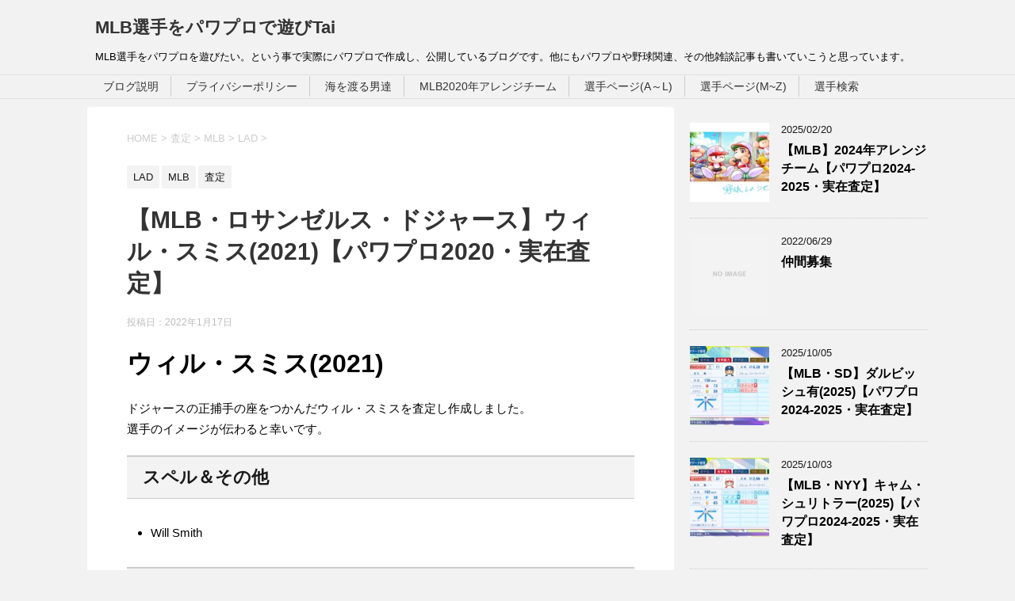

--- FILE ---
content_type: text/html; charset=UTF-8
request_url: https://miranomlb.work/smith-22-1-17/
body_size: 16282
content:
<!DOCTYPE html>
<!--[if lt IE 7]>
<html class="ie6" dir="ltr" lang="ja" prefix="og: https://ogp.me/ns#"> <![endif]-->
<!--[if IE 7]>
<html class="i7" dir="ltr" lang="ja" prefix="og: https://ogp.me/ns#"> <![endif]-->
<!--[if IE 8]>
<html class="ie" dir="ltr" lang="ja" prefix="og: https://ogp.me/ns#"> <![endif]-->
<!--[if gt IE 8]><!-->
<html dir="ltr" lang="ja" prefix="og: https://ogp.me/ns#">
	<!--<![endif]-->
	<head prefix="og: http://ogp.me/ns# fb: http://ogp.me/ns/fb# article: http://ogp.me/ns/article#">
		<meta charset="UTF-8" >
		<meta name="viewport" content="width=device-width,initial-scale=1.0,user-scalable=yes">
		<meta name="format-detection" content="telephone=no" >
		<script data-ad-client="ca-pub-6708827127169227" async src="https://pagead2.googlesyndication.com/pagead/js/adsbygoogle.js"></script>
		<script data-ad-client="ca-pub-6708827127169227" async src="https://pagead2.googlesyndication.com/pagead/js/adsbygoogle.js"></script>
		<link rel="alternate" type="application/rss+xml" title="MLB選手をパワプロで遊びTai RSS Feed" href="https://miranomlb.work/feed/" />
		<link rel="pingback" href="https://miranomlb.work/xmlrpc.php" >
		<!--[if lt IE 9]>
		<script src="https://miranomlb.work/wp-content/themes/stinger8/js/html5shiv.js"></script>
		<![endif]-->
				<title>【MLB・ロサンゼルス・ドジャース】ウィル・スミス(2021)【パワプロ2020・実在査定】 | MLB選手をパワプロで遊びTai</title>

		<!-- All in One SEO 4.9.1 - aioseo.com -->
	<meta name="robots" content="max-image-preview:large" />
	<meta name="author" content="mirano"/>
	<link rel="canonical" href="https://miranomlb.work/smith-22-1-17/" />
	<meta name="generator" content="All in One SEO (AIOSEO) 4.9.1" />
		<meta property="og:locale" content="ja_JP" />
		<meta property="og:site_name" content="MLB選手をパワプロで遊びTai | MLB選手をパワプロを遊びたい。という事で実際にパワプロで作成し、公開しているブログです。他にもパワプロや野球関連、その他雑談記事も書いていこうと思っています。" />
		<meta property="og:type" content="article" />
		<meta property="og:title" content="【MLB・ロサンゼルス・ドジャース】ウィル・スミス(2021)【パワプロ2020・実在査定】 | MLB選手をパワプロで遊びTai" />
		<meta property="og:url" content="https://miranomlb.work/smith-22-1-17/" />
		<meta property="article:published_time" content="2022-01-16T17:52:28+00:00" />
		<meta property="article:modified_time" content="2022-01-16T17:52:40+00:00" />
		<meta name="twitter:card" content="summary_large_image" />
		<meta name="twitter:site" content="@mirano3119" />
		<meta name="twitter:title" content="【MLB・ロサンゼルス・ドジャース】ウィル・スミス(2021)【パワプロ2020・実在査定】 | MLB選手をパワプロで遊びTai" />
		<meta name="twitter:image" content="https://miranomlb.work/wp-content/uploads/2021/03/709947a819aefd54243ed6ae9a24d059.jpg" />
		<script type="application/ld+json" class="aioseo-schema">
			{"@context":"https:\/\/schema.org","@graph":[{"@type":"Article","@id":"https:\/\/miranomlb.work\/smith-22-1-17\/#article","name":"\u3010MLB\u30fb\u30ed\u30b5\u30f3\u30bc\u30eb\u30b9\u30fb\u30c9\u30b8\u30e3\u30fc\u30b9\u3011\u30a6\u30a3\u30eb\u30fb\u30b9\u30df\u30b9(2021)\u3010\u30d1\u30ef\u30d7\u30ed2020\u30fb\u5b9f\u5728\u67fb\u5b9a\u3011 | MLB\u9078\u624b\u3092\u30d1\u30ef\u30d7\u30ed\u3067\u904a\u3073Tai","headline":"\u3010MLB\u30fb\u30ed\u30b5\u30f3\u30bc\u30eb\u30b9\u30fb\u30c9\u30b8\u30e3\u30fc\u30b9\u3011\u30a6\u30a3\u30eb\u30fb\u30b9\u30df\u30b9(2021)\u3010\u30d1\u30ef\u30d7\u30ed2020\u30fb\u5b9f\u5728\u67fb\u5b9a\u3011","author":{"@id":"https:\/\/miranomlb.work\/author\/mirano\/#author"},"publisher":{"@id":"https:\/\/miranomlb.work\/#organization"},"image":{"@type":"ImageObject","url":"https:\/\/miranomlb.work\/wp-content\/uploads\/2021\/03\/709947a819aefd54243ed6ae9a24d059.jpg","width":1920,"height":1080,"caption":"eBASEBALL\u30d1\u30ef\u30d5\u30eb\u30d7\u30ed\u91ce\u74032020_20210301062322"},"datePublished":"2022-01-17T02:52:28+09:00","dateModified":"2022-01-17T02:52:40+09:00","inLanguage":"ja","mainEntityOfPage":{"@id":"https:\/\/miranomlb.work\/smith-22-1-17\/#webpage"},"isPartOf":{"@id":"https:\/\/miranomlb.work\/smith-22-1-17\/#webpage"},"articleSection":"LAD, MLB, \u67fb\u5b9a"},{"@type":"BreadcrumbList","@id":"https:\/\/miranomlb.work\/smith-22-1-17\/#breadcrumblist","itemListElement":[{"@type":"ListItem","@id":"https:\/\/miranomlb.work#listItem","position":1,"name":"\u30db\u30fc\u30e0","item":"https:\/\/miranomlb.work","nextItem":{"@type":"ListItem","@id":"https:\/\/miranomlb.work\/category\/%e6%9f%bb%e5%ae%9a\/#listItem","name":"\u67fb\u5b9a"}},{"@type":"ListItem","@id":"https:\/\/miranomlb.work\/category\/%e6%9f%bb%e5%ae%9a\/#listItem","position":2,"name":"\u67fb\u5b9a","item":"https:\/\/miranomlb.work\/category\/%e6%9f%bb%e5%ae%9a\/","nextItem":{"@type":"ListItem","@id":"https:\/\/miranomlb.work\/category\/%e6%9f%bb%e5%ae%9a\/mlb-%e6%9f%bb%e5%ae%9a\/#listItem","name":"MLB"},"previousItem":{"@type":"ListItem","@id":"https:\/\/miranomlb.work#listItem","name":"\u30db\u30fc\u30e0"}},{"@type":"ListItem","@id":"https:\/\/miranomlb.work\/category\/%e6%9f%bb%e5%ae%9a\/mlb-%e6%9f%bb%e5%ae%9a\/#listItem","position":3,"name":"MLB","item":"https:\/\/miranomlb.work\/category\/%e6%9f%bb%e5%ae%9a\/mlb-%e6%9f%bb%e5%ae%9a\/","nextItem":{"@type":"ListItem","@id":"https:\/\/miranomlb.work\/category\/%e6%9f%bb%e5%ae%9a\/mlb-%e6%9f%bb%e5%ae%9a\/lad\/#listItem","name":"LAD"},"previousItem":{"@type":"ListItem","@id":"https:\/\/miranomlb.work\/category\/%e6%9f%bb%e5%ae%9a\/#listItem","name":"\u67fb\u5b9a"}},{"@type":"ListItem","@id":"https:\/\/miranomlb.work\/category\/%e6%9f%bb%e5%ae%9a\/mlb-%e6%9f%bb%e5%ae%9a\/lad\/#listItem","position":4,"name":"LAD","item":"https:\/\/miranomlb.work\/category\/%e6%9f%bb%e5%ae%9a\/mlb-%e6%9f%bb%e5%ae%9a\/lad\/","nextItem":{"@type":"ListItem","@id":"https:\/\/miranomlb.work\/smith-22-1-17\/#listItem","name":"\u3010MLB\u30fb\u30ed\u30b5\u30f3\u30bc\u30eb\u30b9\u30fb\u30c9\u30b8\u30e3\u30fc\u30b9\u3011\u30a6\u30a3\u30eb\u30fb\u30b9\u30df\u30b9(2021)\u3010\u30d1\u30ef\u30d7\u30ed2020\u30fb\u5b9f\u5728\u67fb\u5b9a\u3011"},"previousItem":{"@type":"ListItem","@id":"https:\/\/miranomlb.work\/category\/%e6%9f%bb%e5%ae%9a\/mlb-%e6%9f%bb%e5%ae%9a\/#listItem","name":"MLB"}},{"@type":"ListItem","@id":"https:\/\/miranomlb.work\/smith-22-1-17\/#listItem","position":5,"name":"\u3010MLB\u30fb\u30ed\u30b5\u30f3\u30bc\u30eb\u30b9\u30fb\u30c9\u30b8\u30e3\u30fc\u30b9\u3011\u30a6\u30a3\u30eb\u30fb\u30b9\u30df\u30b9(2021)\u3010\u30d1\u30ef\u30d7\u30ed2020\u30fb\u5b9f\u5728\u67fb\u5b9a\u3011","previousItem":{"@type":"ListItem","@id":"https:\/\/miranomlb.work\/category\/%e6%9f%bb%e5%ae%9a\/mlb-%e6%9f%bb%e5%ae%9a\/lad\/#listItem","name":"LAD"}}]},{"@type":"Organization","@id":"https:\/\/miranomlb.work\/#organization","name":"MLB\u9078\u624b\u3092\u30d1\u30ef\u30d7\u30ed\u3067\u904a\u3073Tai","description":"MLB\u9078\u624b\u3092\u30d1\u30ef\u30d7\u30ed\u3092\u904a\u3073\u305f\u3044\u3002\u3068\u3044\u3046\u4e8b\u3067\u5b9f\u969b\u306b\u30d1\u30ef\u30d7\u30ed\u3067\u4f5c\u6210\u3057\u3001\u516c\u958b\u3057\u3066\u3044\u308b\u30d6\u30ed\u30b0\u3067\u3059\u3002\u4ed6\u306b\u3082\u30d1\u30ef\u30d7\u30ed\u3084\u91ce\u7403\u95a2\u9023\u3001\u305d\u306e\u4ed6\u96d1\u8ac7\u8a18\u4e8b\u3082\u66f8\u3044\u3066\u3044\u3053\u3046\u3068\u601d\u3063\u3066\u3044\u307e\u3059\u3002","url":"https:\/\/miranomlb.work\/"},{"@type":"Person","@id":"https:\/\/miranomlb.work\/author\/mirano\/#author","url":"https:\/\/miranomlb.work\/author\/mirano\/","name":"mirano","image":{"@type":"ImageObject","@id":"https:\/\/miranomlb.work\/smith-22-1-17\/#authorImage","url":"https:\/\/secure.gravatar.com\/avatar\/5db755bb056175f25f0b185c7a367134795aad45e037375f6ad991d0b345c119?s=96&d=mm&r=g","width":96,"height":96,"caption":"mirano"}},{"@type":"WebPage","@id":"https:\/\/miranomlb.work\/smith-22-1-17\/#webpage","url":"https:\/\/miranomlb.work\/smith-22-1-17\/","name":"\u3010MLB\u30fb\u30ed\u30b5\u30f3\u30bc\u30eb\u30b9\u30fb\u30c9\u30b8\u30e3\u30fc\u30b9\u3011\u30a6\u30a3\u30eb\u30fb\u30b9\u30df\u30b9(2021)\u3010\u30d1\u30ef\u30d7\u30ed2020\u30fb\u5b9f\u5728\u67fb\u5b9a\u3011 | MLB\u9078\u624b\u3092\u30d1\u30ef\u30d7\u30ed\u3067\u904a\u3073Tai","inLanguage":"ja","isPartOf":{"@id":"https:\/\/miranomlb.work\/#website"},"breadcrumb":{"@id":"https:\/\/miranomlb.work\/smith-22-1-17\/#breadcrumblist"},"author":{"@id":"https:\/\/miranomlb.work\/author\/mirano\/#author"},"creator":{"@id":"https:\/\/miranomlb.work\/author\/mirano\/#author"},"image":{"@type":"ImageObject","url":"https:\/\/miranomlb.work\/wp-content\/uploads\/2021\/03\/709947a819aefd54243ed6ae9a24d059.jpg","@id":"https:\/\/miranomlb.work\/smith-22-1-17\/#mainImage","width":1920,"height":1080,"caption":"eBASEBALL\u30d1\u30ef\u30d5\u30eb\u30d7\u30ed\u91ce\u74032020_20210301062322"},"primaryImageOfPage":{"@id":"https:\/\/miranomlb.work\/smith-22-1-17\/#mainImage"},"datePublished":"2022-01-17T02:52:28+09:00","dateModified":"2022-01-17T02:52:40+09:00"},{"@type":"WebSite","@id":"https:\/\/miranomlb.work\/#website","url":"https:\/\/miranomlb.work\/","name":"MLB\u9078\u624b\u3092\u30d1\u30ef\u30d7\u30ed\u3067\u904a\u3073Tai","description":"MLB\u9078\u624b\u3092\u30d1\u30ef\u30d7\u30ed\u3092\u904a\u3073\u305f\u3044\u3002\u3068\u3044\u3046\u4e8b\u3067\u5b9f\u969b\u306b\u30d1\u30ef\u30d7\u30ed\u3067\u4f5c\u6210\u3057\u3001\u516c\u958b\u3057\u3066\u3044\u308b\u30d6\u30ed\u30b0\u3067\u3059\u3002\u4ed6\u306b\u3082\u30d1\u30ef\u30d7\u30ed\u3084\u91ce\u7403\u95a2\u9023\u3001\u305d\u306e\u4ed6\u96d1\u8ac7\u8a18\u4e8b\u3082\u66f8\u3044\u3066\u3044\u3053\u3046\u3068\u601d\u3063\u3066\u3044\u307e\u3059\u3002","inLanguage":"ja","publisher":{"@id":"https:\/\/miranomlb.work\/#organization"}}]}
		</script>
		<!-- All in One SEO -->

<link rel='dns-prefetch' href='//ajax.googleapis.com' />
<link rel="alternate" title="oEmbed (JSON)" type="application/json+oembed" href="https://miranomlb.work/wp-json/oembed/1.0/embed?url=https%3A%2F%2Fmiranomlb.work%2Fsmith-22-1-17%2F" />
<link rel="alternate" title="oEmbed (XML)" type="text/xml+oembed" href="https://miranomlb.work/wp-json/oembed/1.0/embed?url=https%3A%2F%2Fmiranomlb.work%2Fsmith-22-1-17%2F&#038;format=xml" />
<style id='wp-img-auto-sizes-contain-inline-css' type='text/css'>
img:is([sizes=auto i],[sizes^="auto," i]){contain-intrinsic-size:3000px 1500px}
/*# sourceURL=wp-img-auto-sizes-contain-inline-css */
</style>
<style id='wp-emoji-styles-inline-css' type='text/css'>

	img.wp-smiley, img.emoji {
		display: inline !important;
		border: none !important;
		box-shadow: none !important;
		height: 1em !important;
		width: 1em !important;
		margin: 0 0.07em !important;
		vertical-align: -0.1em !important;
		background: none !important;
		padding: 0 !important;
	}
/*# sourceURL=wp-emoji-styles-inline-css */
</style>
<link rel='stylesheet' id='normalize-css' href='https://miranomlb.work/wp-content/themes/stinger8/css/normalize.css?ver=1.5.9' type='text/css' media='all' />
<link rel='stylesheet' id='font-awesome-css' href='https://miranomlb.work/wp-content/themes/stinger8/css/fontawesome/css/font-awesome.min.css?ver=4.5.0' type='text/css' media='all' />
<link rel='stylesheet' id='style-css' href='https://miranomlb.work/wp-content/themes/stinger8/style.css?ver=6.9' type='text/css' media='all' />
<script type="text/javascript" src="//ajax.googleapis.com/ajax/libs/jquery/1.11.3/jquery.min.js?ver=1.11.3" id="jquery-js"></script>
<link rel="https://api.w.org/" href="https://miranomlb.work/wp-json/" /><link rel="alternate" title="JSON" type="application/json" href="https://miranomlb.work/wp-json/wp/v2/posts/1743" /><link rel='shortlink' href='https://miranomlb.work/?p=1743' />
	<style id='global-styles-inline-css' type='text/css'>
:root{--wp--preset--aspect-ratio--square: 1;--wp--preset--aspect-ratio--4-3: 4/3;--wp--preset--aspect-ratio--3-4: 3/4;--wp--preset--aspect-ratio--3-2: 3/2;--wp--preset--aspect-ratio--2-3: 2/3;--wp--preset--aspect-ratio--16-9: 16/9;--wp--preset--aspect-ratio--9-16: 9/16;--wp--preset--color--black: #000000;--wp--preset--color--cyan-bluish-gray: #abb8c3;--wp--preset--color--white: #ffffff;--wp--preset--color--pale-pink: #f78da7;--wp--preset--color--vivid-red: #cf2e2e;--wp--preset--color--luminous-vivid-orange: #ff6900;--wp--preset--color--luminous-vivid-amber: #fcb900;--wp--preset--color--light-green-cyan: #7bdcb5;--wp--preset--color--vivid-green-cyan: #00d084;--wp--preset--color--pale-cyan-blue: #8ed1fc;--wp--preset--color--vivid-cyan-blue: #0693e3;--wp--preset--color--vivid-purple: #9b51e0;--wp--preset--gradient--vivid-cyan-blue-to-vivid-purple: linear-gradient(135deg,rgb(6,147,227) 0%,rgb(155,81,224) 100%);--wp--preset--gradient--light-green-cyan-to-vivid-green-cyan: linear-gradient(135deg,rgb(122,220,180) 0%,rgb(0,208,130) 100%);--wp--preset--gradient--luminous-vivid-amber-to-luminous-vivid-orange: linear-gradient(135deg,rgb(252,185,0) 0%,rgb(255,105,0) 100%);--wp--preset--gradient--luminous-vivid-orange-to-vivid-red: linear-gradient(135deg,rgb(255,105,0) 0%,rgb(207,46,46) 100%);--wp--preset--gradient--very-light-gray-to-cyan-bluish-gray: linear-gradient(135deg,rgb(238,238,238) 0%,rgb(169,184,195) 100%);--wp--preset--gradient--cool-to-warm-spectrum: linear-gradient(135deg,rgb(74,234,220) 0%,rgb(151,120,209) 20%,rgb(207,42,186) 40%,rgb(238,44,130) 60%,rgb(251,105,98) 80%,rgb(254,248,76) 100%);--wp--preset--gradient--blush-light-purple: linear-gradient(135deg,rgb(255,206,236) 0%,rgb(152,150,240) 100%);--wp--preset--gradient--blush-bordeaux: linear-gradient(135deg,rgb(254,205,165) 0%,rgb(254,45,45) 50%,rgb(107,0,62) 100%);--wp--preset--gradient--luminous-dusk: linear-gradient(135deg,rgb(255,203,112) 0%,rgb(199,81,192) 50%,rgb(65,88,208) 100%);--wp--preset--gradient--pale-ocean: linear-gradient(135deg,rgb(255,245,203) 0%,rgb(182,227,212) 50%,rgb(51,167,181) 100%);--wp--preset--gradient--electric-grass: linear-gradient(135deg,rgb(202,248,128) 0%,rgb(113,206,126) 100%);--wp--preset--gradient--midnight: linear-gradient(135deg,rgb(2,3,129) 0%,rgb(40,116,252) 100%);--wp--preset--font-size--small: 13px;--wp--preset--font-size--medium: 20px;--wp--preset--font-size--large: 36px;--wp--preset--font-size--x-large: 42px;--wp--preset--spacing--20: 0.44rem;--wp--preset--spacing--30: 0.67rem;--wp--preset--spacing--40: 1rem;--wp--preset--spacing--50: 1.5rem;--wp--preset--spacing--60: 2.25rem;--wp--preset--spacing--70: 3.38rem;--wp--preset--spacing--80: 5.06rem;--wp--preset--shadow--natural: 6px 6px 9px rgba(0, 0, 0, 0.2);--wp--preset--shadow--deep: 12px 12px 50px rgba(0, 0, 0, 0.4);--wp--preset--shadow--sharp: 6px 6px 0px rgba(0, 0, 0, 0.2);--wp--preset--shadow--outlined: 6px 6px 0px -3px rgb(255, 255, 255), 6px 6px rgb(0, 0, 0);--wp--preset--shadow--crisp: 6px 6px 0px rgb(0, 0, 0);}:where(.is-layout-flex){gap: 0.5em;}:where(.is-layout-grid){gap: 0.5em;}body .is-layout-flex{display: flex;}.is-layout-flex{flex-wrap: wrap;align-items: center;}.is-layout-flex > :is(*, div){margin: 0;}body .is-layout-grid{display: grid;}.is-layout-grid > :is(*, div){margin: 0;}:where(.wp-block-columns.is-layout-flex){gap: 2em;}:where(.wp-block-columns.is-layout-grid){gap: 2em;}:where(.wp-block-post-template.is-layout-flex){gap: 1.25em;}:where(.wp-block-post-template.is-layout-grid){gap: 1.25em;}.has-black-color{color: var(--wp--preset--color--black) !important;}.has-cyan-bluish-gray-color{color: var(--wp--preset--color--cyan-bluish-gray) !important;}.has-white-color{color: var(--wp--preset--color--white) !important;}.has-pale-pink-color{color: var(--wp--preset--color--pale-pink) !important;}.has-vivid-red-color{color: var(--wp--preset--color--vivid-red) !important;}.has-luminous-vivid-orange-color{color: var(--wp--preset--color--luminous-vivid-orange) !important;}.has-luminous-vivid-amber-color{color: var(--wp--preset--color--luminous-vivid-amber) !important;}.has-light-green-cyan-color{color: var(--wp--preset--color--light-green-cyan) !important;}.has-vivid-green-cyan-color{color: var(--wp--preset--color--vivid-green-cyan) !important;}.has-pale-cyan-blue-color{color: var(--wp--preset--color--pale-cyan-blue) !important;}.has-vivid-cyan-blue-color{color: var(--wp--preset--color--vivid-cyan-blue) !important;}.has-vivid-purple-color{color: var(--wp--preset--color--vivid-purple) !important;}.has-black-background-color{background-color: var(--wp--preset--color--black) !important;}.has-cyan-bluish-gray-background-color{background-color: var(--wp--preset--color--cyan-bluish-gray) !important;}.has-white-background-color{background-color: var(--wp--preset--color--white) !important;}.has-pale-pink-background-color{background-color: var(--wp--preset--color--pale-pink) !important;}.has-vivid-red-background-color{background-color: var(--wp--preset--color--vivid-red) !important;}.has-luminous-vivid-orange-background-color{background-color: var(--wp--preset--color--luminous-vivid-orange) !important;}.has-luminous-vivid-amber-background-color{background-color: var(--wp--preset--color--luminous-vivid-amber) !important;}.has-light-green-cyan-background-color{background-color: var(--wp--preset--color--light-green-cyan) !important;}.has-vivid-green-cyan-background-color{background-color: var(--wp--preset--color--vivid-green-cyan) !important;}.has-pale-cyan-blue-background-color{background-color: var(--wp--preset--color--pale-cyan-blue) !important;}.has-vivid-cyan-blue-background-color{background-color: var(--wp--preset--color--vivid-cyan-blue) !important;}.has-vivid-purple-background-color{background-color: var(--wp--preset--color--vivid-purple) !important;}.has-black-border-color{border-color: var(--wp--preset--color--black) !important;}.has-cyan-bluish-gray-border-color{border-color: var(--wp--preset--color--cyan-bluish-gray) !important;}.has-white-border-color{border-color: var(--wp--preset--color--white) !important;}.has-pale-pink-border-color{border-color: var(--wp--preset--color--pale-pink) !important;}.has-vivid-red-border-color{border-color: var(--wp--preset--color--vivid-red) !important;}.has-luminous-vivid-orange-border-color{border-color: var(--wp--preset--color--luminous-vivid-orange) !important;}.has-luminous-vivid-amber-border-color{border-color: var(--wp--preset--color--luminous-vivid-amber) !important;}.has-light-green-cyan-border-color{border-color: var(--wp--preset--color--light-green-cyan) !important;}.has-vivid-green-cyan-border-color{border-color: var(--wp--preset--color--vivid-green-cyan) !important;}.has-pale-cyan-blue-border-color{border-color: var(--wp--preset--color--pale-cyan-blue) !important;}.has-vivid-cyan-blue-border-color{border-color: var(--wp--preset--color--vivid-cyan-blue) !important;}.has-vivid-purple-border-color{border-color: var(--wp--preset--color--vivid-purple) !important;}.has-vivid-cyan-blue-to-vivid-purple-gradient-background{background: var(--wp--preset--gradient--vivid-cyan-blue-to-vivid-purple) !important;}.has-light-green-cyan-to-vivid-green-cyan-gradient-background{background: var(--wp--preset--gradient--light-green-cyan-to-vivid-green-cyan) !important;}.has-luminous-vivid-amber-to-luminous-vivid-orange-gradient-background{background: var(--wp--preset--gradient--luminous-vivid-amber-to-luminous-vivid-orange) !important;}.has-luminous-vivid-orange-to-vivid-red-gradient-background{background: var(--wp--preset--gradient--luminous-vivid-orange-to-vivid-red) !important;}.has-very-light-gray-to-cyan-bluish-gray-gradient-background{background: var(--wp--preset--gradient--very-light-gray-to-cyan-bluish-gray) !important;}.has-cool-to-warm-spectrum-gradient-background{background: var(--wp--preset--gradient--cool-to-warm-spectrum) !important;}.has-blush-light-purple-gradient-background{background: var(--wp--preset--gradient--blush-light-purple) !important;}.has-blush-bordeaux-gradient-background{background: var(--wp--preset--gradient--blush-bordeaux) !important;}.has-luminous-dusk-gradient-background{background: var(--wp--preset--gradient--luminous-dusk) !important;}.has-pale-ocean-gradient-background{background: var(--wp--preset--gradient--pale-ocean) !important;}.has-electric-grass-gradient-background{background: var(--wp--preset--gradient--electric-grass) !important;}.has-midnight-gradient-background{background: var(--wp--preset--gradient--midnight) !important;}.has-small-font-size{font-size: var(--wp--preset--font-size--small) !important;}.has-medium-font-size{font-size: var(--wp--preset--font-size--medium) !important;}.has-large-font-size{font-size: var(--wp--preset--font-size--large) !important;}.has-x-large-font-size{font-size: var(--wp--preset--font-size--x-large) !important;}
/*# sourceURL=global-styles-inline-css */
</style>
</head>
	<body class="wp-singular post-template-default single single-post postid-1743 single-format-standard wp-theme-stinger8" >
			<div id="st-ami">
				<div id="wrapper">
				<div id="wrapper-in">
					<header>
						<div id="headbox-bg">
							<div class="clearfix" id="headbox">
								<nav id="s-navi" class="pcnone">
	<dl class="acordion">
		<dt class="trigger">
			<p><span class="op"><i class="fa fa-bars"></i></span></p>
		</dt>

		<dd class="acordion_tree">
						<div class="menu"><ul>
<li class="page_item page-item-2"><a href="https://miranomlb.work/sample-page/">ブログ説明</a></li>
<li class="page_item page-item-3"><a href="https://miranomlb.work/privacy-policy/">プライバシーポリシー</a></li>
<li class="page_item page-item-2739"><a href="https://miranomlb.work/umiwowataru/">海を渡る男達</a></li>
<li class="page_item page-item-611"><a href="https://miranomlb.work/%e3%82%bf%e3%82%a4%e3%83%88%e3%83%ab%ef%bc%92/">MLB2020年アレンジチーム</a></li>
<li class="page_item page-item-724"><a href="https://miranomlb.work/a-l/">選手ページ(A～L)</a></li>
<li class="page_item page-item-727"><a href="https://miranomlb.work/m-z/">選手ページ(M~Z)</a></li>
<li class="page_item page-item-4113"><a href="https://miranomlb.work/kennsaku-25/">選手検索</a></li>
</ul></div>
			<div class="clear"></div>

		</dd>
	</dl>
</nav>
									<div id="header-l">
									<!-- ロゴ又はブログ名 -->
									<p class="sitename">
										<a href="https://miranomlb.work/">
											MLB選手をパワプロで遊びTai										</a>
									</p>
									<!-- ロゴ又はブログ名ここまで -->
									<!-- キャプション -->
																			<p class="descr">
											MLB選手をパワプロを遊びたい。という事で実際にパワプロで作成し、公開しているブログです。他にもパワプロや野球関連、その他雑談記事も書いていこうと思っています。										</p>
																		</div><!-- /#header-l -->

							</div><!-- /#headbox-bg -->
						</div><!-- /#headbox clearfix -->

						<div id="gazou-wide">
										<div id="st-menubox">
			<div id="st-menuwide">
				<nav class="menu"><ul>
<li class="page_item page-item-2"><a href="https://miranomlb.work/sample-page/">ブログ説明</a></li>
<li class="page_item page-item-3"><a href="https://miranomlb.work/privacy-policy/">プライバシーポリシー</a></li>
<li class="page_item page-item-2739"><a href="https://miranomlb.work/umiwowataru/">海を渡る男達</a></li>
<li class="page_item page-item-611"><a href="https://miranomlb.work/%e3%82%bf%e3%82%a4%e3%83%88%e3%83%ab%ef%bc%92/">MLB2020年アレンジチーム</a></li>
<li class="page_item page-item-724"><a href="https://miranomlb.work/a-l/">選手ページ(A～L)</a></li>
<li class="page_item page-item-727"><a href="https://miranomlb.work/m-z/">選手ページ(M~Z)</a></li>
<li class="page_item page-item-4113"><a href="https://miranomlb.work/kennsaku-25/">選手検索</a></li>
</ul></nav>
			</div>
		</div>
	
							
						</div>
						<!-- /gazou -->

					</header>
					<div id="content-w">
<div id="content" class="clearfix">
	<div id="contentInner">

		<div class="st-main">

			<!-- ぱんくず -->
			<section id="breadcrumb">
			<ol itemscope itemtype="http://schema.org/BreadcrumbList">
					 <li itemprop="itemListElement" itemscope
      itemtype="http://schema.org/ListItem"><a href="https://miranomlb.work" itemprop="item"><span itemprop="name">HOME</span></a> > <meta itemprop="position" content="1" /></li>
									<li itemprop="itemListElement" itemscope
      itemtype="http://schema.org/ListItem"><a href="https://miranomlb.work/category/%e6%9f%bb%e5%ae%9a/" itemprop="item">
					<span itemprop="name">査定</span> </a> &gt;<meta itemprop="position" content="2" /></li> 
									<li itemprop="itemListElement" itemscope
      itemtype="http://schema.org/ListItem"><a href="https://miranomlb.work/category/%e6%9f%bb%e5%ae%9a/mlb-%e6%9f%bb%e5%ae%9a/" itemprop="item">
					<span itemprop="name">MLB</span> </a> &gt;<meta itemprop="position" content="3" /></li> 
									<li itemprop="itemListElement" itemscope
      itemtype="http://schema.org/ListItem"><a href="https://miranomlb.work/category/%e6%9f%bb%e5%ae%9a/mlb-%e6%9f%bb%e5%ae%9a/lad/" itemprop="item">
					<span itemprop="name">LAD</span> </a> &gt;<meta itemprop="position" content="4" /></li> 
							</ol>
			</section>
			<!--/ ぱんくず -->

			<div id="post-1743" class="st-post post-1743 post type-post status-publish format-standard has-post-thumbnail hentry category-lad category-mlb- category-9">
				<article>
					<!--ループ開始 -->
										
										<p class="st-catgroup">
					<a href="https://miranomlb.work/category/%e6%9f%bb%e5%ae%9a/mlb-%e6%9f%bb%e5%ae%9a/lad/" title="View all posts in LAD" rel="category tag"><span class="catname st-catid17">LAD</span></a> <a href="https://miranomlb.work/category/%e6%9f%bb%e5%ae%9a/mlb-%e6%9f%bb%e5%ae%9a/" title="View all posts in MLB" rel="category tag"><span class="catname st-catid10">MLB</span></a> <a href="https://miranomlb.work/category/%e6%9f%bb%e5%ae%9a/" title="View all posts in 査定" rel="category tag"><span class="catname st-catid9">査定</span></a>					</p>
									

					<h1 class="entry-title">【MLB・ロサンゼルス・ドジャース】ウィル・スミス(2021)【パワプロ2020・実在査定】</h1>

					<div class="blogbox">
						<p><span class="kdate">
															投稿日：<time class="updated" datetime="2022-01-17T02:52:28+0900">2022年1月17日</time>
													</span></p>
					</div>

					<div class="mainbox">
							<div class="entry-content">
								<h1>ウィル・スミス(2021)</h1>
<p>ドジャースの正捕手の座をつかんだウィル・スミスを査定し作成しました。<br />
選手のイメージが伝わると幸いです。</p>
<h2>スペル＆その他</h2>
<ul>
<li>Will Smith</li>
</ul>
<h2>選手紹介</h2>
<ul>
<li>投打：右投・右打</li>
<li>ポジション：捕手/ファースト/サード</li>
<li>所属：ロサンゼルス・ドジャース</li>
<li>生年月日：1995年3月28日</li>
<li>国籍：アメリカ合衆国</li>
</ul>
<h2>経歴</h2>
<ul>
<li>2016年にドラフト1巡目(全体32位)でロサンゼルス・ドジャースから指名を受け入団</li>
<li>
<p>2019年にメジャーデビュー</p>
</li>
<li>ロサンゼルス・ドジャース(2019～)</li>
</ul>
<p><a href="//af.moshimo.com/af/c/click?a_id=2402402&amp;p_id=170&amp;pc_id=185&amp;pl_id=4062&amp;url=https%3A%2F%2Fwww.amazon.co.jp%2Fdp%2FB09PY6KLJ8" rel="nofollow" referrerpolicy="no-referrer-when-downgrade"><img decoding="async" src="https://images-fe.ssl-images-amazon.com/images/I/41h0p8rqXqL._SL160_.jpg" alt="" style="border: none;" /></a><img decoding="async" src="//i.moshimo.com/af/i/impression?a_id=2402402&amp;p_id=170&amp;pc_id=185&amp;pl_id=4062" alt="" width="1" height="1" style="border: 0px;" /></p>
<h2>では査定</h2>
<p><img fetchpriority="high" decoding="async" src="https://pbs.twimg.com/media/FDgeGhwaIAAFc3Q?format=jpg&#038;name=large" width="1920" height="1080" class="alignnone size-medium" /></p>
<p>パワプロ2020(<a href="//af.moshimo.com/af/c/click?a_id=2402402&#038;p_id=170&#038;pc_id=185&#038;pl_id=4062&#038;url=https%3A%2F%2Fwww.amazon.co.jp%2F%25E3%2582%25B3%25E3%2583%258A%25E3%2583%259F%25E3%2583%2587%25E3%2582%25B8%25E3%2582%25BF%25E3%2583%25AB%25E3%2582%25A8%25E3%2583%25B3%25E3%2582%25BF%25E3%2583%2586%25E3%2582%25A4%25E3%2583%25B3%25E3%2583%25A1%25E3%2583%25B3%25E3%2583%2588-PS4%25E7%2589%2588-eBASEBALL%25E3%2583%2591%25E3%2583%25AF%25E3%2583%2595%25E3%2583%25AB%25E3%2583%2597%25E3%2583%25AD%25E9%2587%258E%25E7%2590%25832020%2Fdp%2FB086GTLZ6K%2Fref%3Dsr_1_2%3F__mk_ja_JP%3D%25E3%2582%25AB%25E3%2582%25BF%25E3%2582%25AB%25E3%2583%258A%26dchild%3D1%26keywords%3D%25E3%2583%2591%25E3%2583%25AF%25E3%2583%2597%25E3%2583%25AD2020%26qid%3D1613300207%26sr%3D8-2" rel="nofollow" referrerpolicy="no-referrer-when-downgrade">PS4版</a><img decoding="async" src="//i.moshimo.com/af/i/impression?a_id=2402402&#038;p_id=170&#038;pc_id=185&#038;pl_id=4062" width="1" height="1" style="border:none;">・<a href="//af.moshimo.com/af/c/click?a_id=2402402&#038;p_id=170&#038;pc_id=185&#038;pl_id=4062&#038;url=https%3A%2F%2Fwww.amazon.co.jp%2F%25E3%2582%25B3%25E3%2583%258A%25E3%2583%259F%25E3%2583%2587%25E3%2582%25B8%25E3%2582%25BF%25E3%2583%25AB%25E3%2582%25A8%25E3%2583%25B3%25E3%2582%25BF%25E3%2583%2586%25E3%2582%25A4%25E3%2583%25B3%25E3%2583%25A1%25E3%2583%25B3%25E3%2583%2588-SW%25E7%2589%2588-eBASEBALL%25E3%2583%2591%25E3%2583%25AF%25E3%2583%2595%25E3%2583%25AB%25E3%2583%2597%25E3%2583%25AD%25E9%2587%258E%25E7%2590%25832020%2Fdp%2FB086GVXQN8%2Fref%3Dsr_1_1%3F__mk_ja_JP%3D%25E3%2582%25AB%25E3%2582%25BF%25E3%2582%25AB%25E3%2583%258A%26dchild%3D1%26keywords%3D%25E3%2583%2591%25E3%2583%25AF%25E3%2583%2597%25E3%2583%25AD2020%26qid%3D1613300207%26sr%3D8-1" rel="nofollow" referrerpolicy="no-referrer-when-downgrade">Switch版</a><img decoding="async" src="//i.moshimo.com/af/i/impression?a_id=2402402&#038;p_id=170&#038;pc_id=185&#038;pl_id=4062" width="1" height="1" style="border:none;">)で遊べます。</p>
<div class="graybox">2021年成績</p>
<p>130試合　.261　本塁打：25　打点：76</p>
<p>出塁率.365　長打率.495　OPS.860</p>
<p>対右打率.270　対左打率.231　得点圏打率.261</p>
<p>盗塁成功率：100％(企画3・成功3)</p></div>
<h2>査定メモ&#038;コメント</h2>
<p><span class="rmarker">2019年プロスペクトランキング</span></p>
<ul>
<li>球団ランキング　6位</li>
</ul>
<p>デビュー3年目で正捕手に。<br />
ウィル・スミスが正捕手になった事で球団のトッププロスペクトのキーバート・ルイーズをトレードに出せました。</p>
<p>マイナー時代は『パワーツール50』でしたがデビューから少ない出場機会で本塁打を重ね、<span class="rmarker">2021年は25本塁打は400打席以上の捕手は<a href="https://miranomlb.work/perez-21-10-19/" title="【MLB・カンザスシティ・ロイヤルズ】サルバドール・ペレス(2021)【パワプロ2020・実在査定】" rel="noopener" target="_blank">サルバトーレ・ペレス</a>の48本塁打に次ぐ2位でした。</span></p>
							</div>
						<div class="adbox">

				
	
							
	</div>
		
							
					</div><!-- .mainboxここまで -->
	
							<div class="sns">
	<ul class="clearfix">
		<!--ツイートボタン-->
		<li class="twitter"> 
		<a onclick="window.open('//twitter.com/intent/tweet?url=https%3A%2F%2Fmiranomlb.work%2Fsmith-22-1-17%2F&text=%E3%80%90MLB%E3%83%BB%E3%83%AD%E3%82%B5%E3%83%B3%E3%82%BC%E3%83%AB%E3%82%B9%E3%83%BB%E3%83%89%E3%82%B8%E3%83%A3%E3%83%BC%E3%82%B9%E3%80%91%E3%82%A6%E3%82%A3%E3%83%AB%E3%83%BB%E3%82%B9%E3%83%9F%E3%82%B9%282021%29%E3%80%90%E3%83%91%E3%83%AF%E3%83%97%E3%83%AD2020%E3%83%BB%E5%AE%9F%E5%9C%A8%E6%9F%BB%E5%AE%9A%E3%80%91&tw_p=tweetbutton', '', 'width=500,height=450'); return false;"><i class="fa fa-twitter"></i><span class="snstext " >Twitter</span></a>
		</li>

		<!--Facebookボタン-->      
		<li class="facebook">
		<a href="//www.facebook.com/sharer.php?src=bm&u=https%3A%2F%2Fmiranomlb.work%2Fsmith-22-1-17%2F&t=%E3%80%90MLB%E3%83%BB%E3%83%AD%E3%82%B5%E3%83%B3%E3%82%BC%E3%83%AB%E3%82%B9%E3%83%BB%E3%83%89%E3%82%B8%E3%83%A3%E3%83%BC%E3%82%B9%E3%80%91%E3%82%A6%E3%82%A3%E3%83%AB%E3%83%BB%E3%82%B9%E3%83%9F%E3%82%B9%282021%29%E3%80%90%E3%83%91%E3%83%AF%E3%83%97%E3%83%AD2020%E3%83%BB%E5%AE%9F%E5%9C%A8%E6%9F%BB%E5%AE%9A%E3%80%91" target="_blank"><i class="fa fa-facebook"></i><span class="snstext " >Facebook</span>
		</a>
		</li>

		<!--Google+1ボタン-->
		<li class="googleplus">
		<a href="https://plus.google.com/share?url=https%3A%2F%2Fmiranomlb.work%2Fsmith-22-1-17%2F" target="_blank"><i class="fa fa-google-plus"></i><span class="snstext " >Google+</span></a>
		</li>

		<!--ポケットボタン-->      
		<li class="pocket">
		<a onclick="window.open('//getpocket.com/edit?url=https%3A%2F%2Fmiranomlb.work%2Fsmith-22-1-17%2F&title=%E3%80%90MLB%E3%83%BB%E3%83%AD%E3%82%B5%E3%83%B3%E3%82%BC%E3%83%AB%E3%82%B9%E3%83%BB%E3%83%89%E3%82%B8%E3%83%A3%E3%83%BC%E3%82%B9%E3%80%91%E3%82%A6%E3%82%A3%E3%83%AB%E3%83%BB%E3%82%B9%E3%83%9F%E3%82%B9%282021%29%E3%80%90%E3%83%91%E3%83%AF%E3%83%97%E3%83%AD2020%E3%83%BB%E5%AE%9F%E5%9C%A8%E6%9F%BB%E5%AE%9A%E3%80%91', '', 'width=500,height=350'); return false;"><i class="fa fa-get-pocket"></i><span class="snstext " >Pocket</span></a></li>

		<!--はてブボタン-->  
		<li class="hatebu">       
			<a href="//b.hatena.ne.jp/entry/https://miranomlb.work/smith-22-1-17/" class="hatena-bookmark-button" data-hatena-bookmark-layout="simple" title="【MLB・ロサンゼルス・ドジャース】ウィル・スミス(2021)【パワプロ2020・実在査定】"><span style="font-weight:bold" class="fa-hatena">B!</span><span class="snstext " >はてブ</span>
			</a><script type="text/javascript" src="//b.st-hatena.com/js/bookmark_button.js" charset="utf-8" async="async"></script>

		</li>

		<!--LINEボタン-->   
		<li class="line">
		<a href="//line.me/R/msg/text/?%E3%80%90MLB%E3%83%BB%E3%83%AD%E3%82%B5%E3%83%B3%E3%82%BC%E3%83%AB%E3%82%B9%E3%83%BB%E3%83%89%E3%82%B8%E3%83%A3%E3%83%BC%E3%82%B9%E3%80%91%E3%82%A6%E3%82%A3%E3%83%AB%E3%83%BB%E3%82%B9%E3%83%9F%E3%82%B9%282021%29%E3%80%90%E3%83%91%E3%83%AF%E3%83%97%E3%83%AD2020%E3%83%BB%E5%AE%9F%E5%9C%A8%E6%9F%BB%E5%AE%9A%E3%80%91%0Ahttps%3A%2F%2Fmiranomlb.work%2Fsmith-22-1-17%2F" target="_blank"><i class="fa fa-comment" aria-hidden="true"></i><span class="snstext" >LINE</span></a>
		</li>     
	</ul>

	</div> 

						<p class="tagst">
							<i class="fa fa-folder-open-o" aria-hidden="true"></i>-<a href="https://miranomlb.work/category/%e6%9f%bb%e5%ae%9a/mlb-%e6%9f%bb%e5%ae%9a/lad/" rel="category tag">LAD</a>, <a href="https://miranomlb.work/category/%e6%9f%bb%e5%ae%9a/mlb-%e6%9f%bb%e5%ae%9a/" rel="category tag">MLB</a>, <a href="https://miranomlb.work/category/%e6%9f%bb%e5%ae%9a/" rel="category tag">査定</a><br/>
													</p>

					<p>執筆者：<a href="https://miranomlb.work/author/mirano/" title="mirano の投稿" rel="author">mirano</a></p>


										<!--ループ終了-->
			</article>

					<div class="st-aside">

						<hr class="hrcss" />
<div id="comments">
     	<div id="respond" class="comment-respond">
		<p id="st-reply-title" class="comment-reply-title">comment <small><a rel="nofollow" id="cancel-comment-reply-link" href="/smith-22-1-17/#respond" style="display:none;">コメントをキャンセル</a></small></p><form action="https://miranomlb.work/wp-comments-post.php" method="post" id="commentform" class="comment-form"><p class="comment-notes"><span id="email-notes">メールアドレスが公開されることはありません。</span> <span class="required-field-message"><span class="required">※</span> が付いている欄は必須項目です</span></p><p class="comment-form-comment"><label for="comment">コメント <span class="required">※</span></label> <textarea id="comment" name="comment" cols="45" rows="8" maxlength="65525" required="required"></textarea></p><p class="comment-form-author"><label for="author">名前</label> <input id="author" name="author" type="text" value="" size="30" maxlength="245" autocomplete="name" /></p>
<p class="comment-form-email"><label for="email">メール</label> <input id="email" name="email" type="text" value="" size="30" maxlength="100" aria-describedby="email-notes" autocomplete="email" /></p>
<p class="comment-form-url"><label for="url">サイト</label> <input id="url" name="url" type="text" value="" size="30" maxlength="200" autocomplete="url" /></p>
<p class="comment-form-cookies-consent"><input id="wp-comment-cookies-consent" name="wp-comment-cookies-consent" type="checkbox" value="yes" /> <label for="wp-comment-cookies-consent">次回のコメントで使用するためブラウザーに自分の名前、メールアドレス、サイトを保存する。</label></p>
<p class="form-submit"><input name="submit" type="submit" id="submit" class="submit" value="コメントを送る" /> <input type='hidden' name='comment_post_ID' value='1743' id='comment_post_ID' />
<input type='hidden' name='comment_parent' id='comment_parent' value='0' />
</p><p style="display: none;"><input type="hidden" id="akismet_comment_nonce" name="akismet_comment_nonce" value="d62cf78a9e" /></p><p style="display: none !important;" class="akismet-fields-container" data-prefix="ak_"><label>&#916;<textarea name="ak_hp_textarea" cols="45" rows="8" maxlength="100"></textarea></label><input type="hidden" id="ak_js_1" name="ak_js" value="233"/><script>document.getElementById( "ak_js_1" ).setAttribute( "value", ( new Date() ).getTime() );</script></p></form>	</div><!-- #respond -->
	</div>

<!-- END singer -->

						<!--関連記事-->
						<p class="point"><span class="point-in">関連記事</span></p>
<div class="kanren">
							<dl class="clearfix">
				<dt><a href="https://miranomlb.work/whitlook-7-31/">
													<img width="150" height="150" src="https://miranomlb.work/wp-content/uploads/2021/03/709947a819aefd54243ed6ae9a24d059-150x150.jpg" class="attachment-thumbnail size-thumbnail wp-post-image" alt="" decoding="async" loading="lazy" srcset="https://miranomlb.work/wp-content/uploads/2021/03/709947a819aefd54243ed6ae9a24d059-150x150.jpg 150w, https://miranomlb.work/wp-content/uploads/2021/03/709947a819aefd54243ed6ae9a24d059-100x100.jpg 100w" sizes="auto, (max-width: 150px) 100vw, 150px" />											</a></dt>
				<dd>
					<p class="kanren-t"><a href="https://miranomlb.work/whitlook-7-31/">
							【MLB・ボストンレッドソックス】ギャレット・ホワイトロック【パワプロ2020・実在査定】						</a></p>

					<div class="smanone2">
						<p>ギャレット・ホワイトロック(2021) Garrett Whitlook では査定 @tosギャレット・ホワイトロック(BOS) pic.twitter.com/X7XH9spJ9D &mdash;  &#8230; </p>
					</div>
				</dd>
			</dl>
					<dl class="clearfix">
				<dt><a href="https://miranomlb.work/lowe-23-11-8/">
													<img width="150" height="150" src="https://miranomlb.work/wp-content/uploads/2022/05/f16457f55f06e62611218ac837fd28a7-150x150.jpg" class="attachment-thumbnail size-thumbnail wp-post-image" alt="" decoding="async" loading="lazy" srcset="https://miranomlb.work/wp-content/uploads/2022/05/f16457f55f06e62611218ac837fd28a7-150x150.jpg 150w, https://miranomlb.work/wp-content/uploads/2022/05/f16457f55f06e62611218ac837fd28a7-100x100.jpg 100w" sizes="auto, (max-width: 150px) 100vw, 150px" />											</a></dt>
				<dd>
					<p class="kanren-t"><a href="https://miranomlb.work/lowe-23-11-8/">
							【MLB・TEX】ナサニエル・ロウ(2023)【パワプロ2022・実在査定】						</a></p>

					<div class="smanone2">
						<p>ナサニエル・ロウ(2023) ゴールドグラブ賞を受賞したナサニエル・ロウを査定し作成しました。 選手のイメージが伝わると幸いです。 スペル＆その他表記 Nathaniel Lowe 選手紹介 投打：右 &#8230; </p>
					</div>
				</dd>
			</dl>
					<dl class="clearfix">
				<dt><a href="https://miranomlb.work/snell-23-11-21/">
													<img width="150" height="150" src="https://miranomlb.work/wp-content/uploads/2022/05/f16457f55f06e62611218ac837fd28a7-150x150.jpg" class="attachment-thumbnail size-thumbnail wp-post-image" alt="" decoding="async" loading="lazy" srcset="https://miranomlb.work/wp-content/uploads/2022/05/f16457f55f06e62611218ac837fd28a7-150x150.jpg 150w, https://miranomlb.work/wp-content/uploads/2022/05/f16457f55f06e62611218ac837fd28a7-100x100.jpg 100w" sizes="auto, (max-width: 150px) 100vw, 150px" />											</a></dt>
				<dd>
					<p class="kanren-t"><a href="https://miranomlb.work/snell-23-11-21/">
							【MLB・SD】ブレイク・スネル(2023)【パワプロ2022・実在査定】						</a></p>

					<div class="smanone2">
						<p>ブレイク・スネル(2023) サイ・ヤング賞を受賞ブレイク・スネルを査定し作成しました。 選手のイメージが伝わると幸いです。 スペル＆その他表記 Blake Snell 選手紹介 投打：左投・左打 ポ &#8230; </p>
					</div>
				</dd>
			</dl>
					<dl class="clearfix">
				<dt><a href="https://miranomlb.work/pena-23-10-26/">
													<img width="150" height="150" src="https://miranomlb.work/wp-content/uploads/2022/05/f16457f55f06e62611218ac837fd28a7-150x150.jpg" class="attachment-thumbnail size-thumbnail wp-post-image" alt="" decoding="async" loading="lazy" srcset="https://miranomlb.work/wp-content/uploads/2022/05/f16457f55f06e62611218ac837fd28a7-150x150.jpg 150w, https://miranomlb.work/wp-content/uploads/2022/05/f16457f55f06e62611218ac837fd28a7-100x100.jpg 100w" sizes="auto, (max-width: 150px) 100vw, 150px" />											</a></dt>
				<dd>
					<p class="kanren-t"><a href="https://miranomlb.work/pena-23-10-26/">
							【MLB・HOU】ジェレミー・ペーニャ(2023)【パワプロ2022・実在査定】						</a></p>

					<div class="smanone2">
						<p>ジェレミー・ペーニャ(2023) アストロズの希望の若手ジェレミー・ペーニャを査定し作成しました。 選手のイメージが伝わると幸いです。 スペル＆その他表記 Jeremy Pena 選手紹介 投打：右投 &#8230; </p>
					</div>
				</dd>
			</dl>
					<dl class="clearfix">
				<dt><a href="https://miranomlb.work/mondesi-5-24/">
													<img width="150" height="150" src="https://miranomlb.work/wp-content/uploads/2021/05/5ca6f1951c7a860c1a233062b8797e1d-150x150.jpg" class="attachment-thumbnail size-thumbnail wp-post-image" alt="" decoding="async" loading="lazy" srcset="https://miranomlb.work/wp-content/uploads/2021/05/5ca6f1951c7a860c1a233062b8797e1d-150x150.jpg 150w, https://miranomlb.work/wp-content/uploads/2021/05/5ca6f1951c7a860c1a233062b8797e1d-100x100.jpg 100w" sizes="auto, (max-width: 150px) 100vw, 150px" />											</a></dt>
				<dd>
					<p class="kanren-t"><a href="https://miranomlb.work/mondesi-5-24/">
							【MLB・カンザスシティ・ロイヤルズ】アダルベルト・モンデシー【パワプロ2020・実在査定】						</a></p>

					<div class="smanone2">
						<p>アダルベルト・モンデシー(2020) スペル&#038;その他表記 Adalberto Mondesí ラウル・モンデシー 選手紹介 投打：右投・両打 ポジション：ショート/セカンド 2021年所属： &#8230; </p>
					</div>
				</dd>
			</dl>
				</div>
						<!--ページナビ-->
						<div class="p-navi clearfix">
							<dl>
																	<dt>PREV</dt>
									<dd>
										<a href="https://miranomlb.work/zunino-22-1-16/">【MLB・タンパベイ・レイズ】マイク・ズニーノ(2021)【パワプロ2020・実在査定】</a>
									</dd>
																									<dt>NEXT</dt>
									<dd>
										<a href="https://miranomlb.work/kelly-22-1-20/">【MLB・アリゾナ・ダイヤモンドバックス】カーソン・ケリー(2021)【パワプロ2020・実在査定】</a>
									</dd>
															</dl>
						</div>
					</div><!-- /st-aside -->

			</div>
			<!--/post-->

		</div><!-- /st-main -->
	</div>
	<!-- /#contentInner -->
	<div id="side">
	<div class="st-aside">

		
		<div class="kanren">
							<dl class="clearfix">
				<dt><a href="https://miranomlb.work/mlb-25-2-20/">
													<img width="150" height="150" src="https://miranomlb.work/wp-content/uploads/2024/10/503288c9d2c81cc2ef08bb910f7a5670-150x150.jpg" class="attachment-thumbnail size-thumbnail wp-post-image" alt="" decoding="async" loading="lazy" srcset="https://miranomlb.work/wp-content/uploads/2024/10/503288c9d2c81cc2ef08bb910f7a5670-150x150.jpg 150w, https://miranomlb.work/wp-content/uploads/2024/10/503288c9d2c81cc2ef08bb910f7a5670-100x100.jpg 100w" sizes="auto, (max-width: 150px) 100vw, 150px" />											</a></dt>
				<dd>
					<div class="blog_info">
						<p>2025/02/20</p>
					</div>
					<p class="kanren-t"><a href="https://miranomlb.work/mlb-25-2-20/">【MLB】2024年アレンジチーム【パワプロ2024-2025・実在査定】</a></p>

					<div class="smanone2">
											</div>
				</dd>
			</dl>
					<dl class="clearfix">
				<dt><a href="https://miranomlb.work/22-6-29/">
													<img src="https://miranomlb.work/wp-content/themes/stinger8/images/no-img.png" alt="no image" title="no image" width="100" height="100" />
											</a></dt>
				<dd>
					<div class="blog_info">
						<p>2022/06/29</p>
					</div>
					<p class="kanren-t"><a href="https://miranomlb.work/22-6-29/">仲間募集</a></p>

					<div class="smanone2">
											</div>
				</dd>
			</dl>
					<dl class="clearfix">
				<dt><a href="https://miranomlb.work/darvish-25-10-5/">
													<img width="150" height="150" src="https://miranomlb.work/wp-content/uploads/2025/10/75375555c0f816384b4e40ae9159c564-150x150.jpg" class="attachment-thumbnail size-thumbnail wp-post-image" alt="" decoding="async" loading="lazy" srcset="https://miranomlb.work/wp-content/uploads/2025/10/75375555c0f816384b4e40ae9159c564-150x150.jpg 150w, https://miranomlb.work/wp-content/uploads/2025/10/75375555c0f816384b4e40ae9159c564-100x100.jpg 100w" sizes="auto, (max-width: 150px) 100vw, 150px" />											</a></dt>
				<dd>
					<div class="blog_info">
						<p>2025/10/05</p>
					</div>
					<p class="kanren-t"><a href="https://miranomlb.work/darvish-25-10-5/">【MLB・SD】ダルビッシュ有(2025)【パワプロ2024-2025・実在査定】</a></p>

					<div class="smanone2">
											</div>
				</dd>
			</dl>
					<dl class="clearfix">
				<dt><a href="https://miranomlb.work/schlittler-25-10-3/">
													<img width="150" height="150" src="https://miranomlb.work/wp-content/uploads/2025/10/6cfa69e28ff1e00605208705fd0a006f-150x150.jpg" class="attachment-thumbnail size-thumbnail wp-post-image" alt="" decoding="async" loading="lazy" srcset="https://miranomlb.work/wp-content/uploads/2025/10/6cfa69e28ff1e00605208705fd0a006f-150x150.jpg 150w, https://miranomlb.work/wp-content/uploads/2025/10/6cfa69e28ff1e00605208705fd0a006f-100x100.jpg 100w" sizes="auto, (max-width: 150px) 100vw, 150px" />											</a></dt>
				<dd>
					<div class="blog_info">
						<p>2025/10/03</p>
					</div>
					<p class="kanren-t"><a href="https://miranomlb.work/schlittler-25-10-3/">【MLB・NYY】キャム・シュリトラー(2025)【パワプロ2024-2025・実在査定】</a></p>

					<div class="smanone2">
											</div>
				</dd>
			</dl>
					<dl class="clearfix">
				<dt><a href="https://miranomlb.work/early-25-10-3/">
													<img width="150" height="150" src="https://miranomlb.work/wp-content/uploads/2025/10/16ad017db67c7da3b9cbb8fe7faddd72-150x150.jpg" class="attachment-thumbnail size-thumbnail wp-post-image" alt="" decoding="async" loading="lazy" srcset="https://miranomlb.work/wp-content/uploads/2025/10/16ad017db67c7da3b9cbb8fe7faddd72-150x150.jpg 150w, https://miranomlb.work/wp-content/uploads/2025/10/16ad017db67c7da3b9cbb8fe7faddd72-100x100.jpg 100w" sizes="auto, (max-width: 150px) 100vw, 150px" />											</a></dt>
				<dd>
					<div class="blog_info">
						<p>2025/10/03</p>
					</div>
					<p class="kanren-t"><a href="https://miranomlb.work/early-25-10-3/">【MLB・BOS】コネリー・アーリー(2025)【パワプロ2024-2025・実在査定】</a></p>

					<div class="smanone2">
											</div>
				</dd>
			</dl>
					<dl class="clearfix">
				<dt><a href="https://miranomlb.work/imanaga-25-10-2/">
													<img width="150" height="150" src="https://miranomlb.work/wp-content/uploads/2025/10/75463898b11fcf40041fc9912f29fd24-150x150.jpg" class="attachment-thumbnail size-thumbnail wp-post-image" alt="" decoding="async" loading="lazy" srcset="https://miranomlb.work/wp-content/uploads/2025/10/75463898b11fcf40041fc9912f29fd24-150x150.jpg 150w, https://miranomlb.work/wp-content/uploads/2025/10/75463898b11fcf40041fc9912f29fd24-100x100.jpg 100w" sizes="auto, (max-width: 150px) 100vw, 150px" />											</a></dt>
				<dd>
					<div class="blog_info">
						<p>2025/10/02</p>
					</div>
					<p class="kanren-t"><a href="https://miranomlb.work/imanaga-25-10-2/">【MLB・CHC】今永翔太(2025)【パワプロ2024-2025・実在査定】</a></p>

					<div class="smanone2">
											</div>
				</dd>
			</dl>
					<dl class="clearfix">
				<dt><a href="https://miranomlb.work/kikuchi-25-10-1/">
													<img width="150" height="150" src="https://miranomlb.work/wp-content/uploads/2025/10/a5d7eef3da5a41cd7e74a01e50b7404e-150x150.jpg" class="attachment-thumbnail size-thumbnail wp-post-image" alt="" decoding="async" loading="lazy" srcset="https://miranomlb.work/wp-content/uploads/2025/10/a5d7eef3da5a41cd7e74a01e50b7404e-150x150.jpg 150w, https://miranomlb.work/wp-content/uploads/2025/10/a5d7eef3da5a41cd7e74a01e50b7404e-100x100.jpg 100w" sizes="auto, (max-width: 150px) 100vw, 150px" />											</a></dt>
				<dd>
					<div class="blog_info">
						<p>2025/10/01</p>
					</div>
					<p class="kanren-t"><a href="https://miranomlb.work/kikuchi-25-10-1/">【MLB・LAA】菊池雄星(2025)【パワプロ2024-2025・実在査定】</a></p>

					<div class="smanone2">
											</div>
				</dd>
			</dl>
				</div>
					<div id="mybox">
				<div class="ad"><div id="search">
	<form method="get" id="searchform" action="https://miranomlb.work/">
		<label class="hidden" for="s">
					</label>
		<input type="text" placeholder="検索するテキストを入力" value="" name="s" id="s" />
		<input type="image" src="https://miranomlb.work/wp-content/themes/stinger8/images/search.png" alt="検索" id="searchsubmit" />
	</form>
</div>
<!-- /stinger --> </div><div class="ad"><p class="menu_underh2">カテゴリー</p>
			<ul>
					<li class="cat-item cat-item-54"><a href="https://miranomlb.work/category/2022%e5%b9%b4%e3%82%a2%e3%83%ac%e3%83%b3%e3%82%b8%e3%83%81%e3%83%bc%e3%83%a0/">2022年アレンジチーム</a> (2)
</li>
	<li class="cat-item cat-item-58"><a href="https://miranomlb.work/category/2023%e5%b9%b4%e3%82%a2%e3%83%ac%e3%83%b3%e3%82%b8%e3%83%81%e3%83%bc%e3%83%a0/">2023年アレンジチーム</a> (3)
</li>
	<li class="cat-item cat-item-59"><a href="https://miranomlb.work/category/2024%e5%b9%b4%e3%82%a2%e3%83%ac%e3%83%b3%e3%82%b8%e3%83%81%e3%83%bc%e3%83%a0/">2024年アレンジチーム</a> (6)
</li>
	<li class="cat-item cat-item-52"><a href="https://miranomlb.work/category/%e6%9f%bb%e5%ae%9a/mlb-%e6%9f%bb%e5%ae%9a/ari-mlb-%e6%9f%bb%e5%ae%9a/">ARI</a> (47)
</li>
	<li class="cat-item cat-item-13"><a href="https://miranomlb.work/category/%e6%9f%bb%e5%ae%9a/mlb-%e6%9f%bb%e5%ae%9a/atl/">ATL</a> (15)
</li>
	<li class="cat-item cat-item-48"><a href="https://miranomlb.work/category/%e6%9f%bb%e5%ae%9a/mlb-%e6%9f%bb%e5%ae%9a/bal/">BAL</a> (6)
</li>
	<li class="cat-item cat-item-40"><a href="https://miranomlb.work/category/%e6%9f%bb%e5%ae%9a/mlb-%e6%9f%bb%e5%ae%9a/bos/">BOS</a> (102)
</li>
	<li class="cat-item cat-item-35"><a href="https://miranomlb.work/category/%e6%9f%bb%e5%ae%9a/mlb-%e6%9f%bb%e5%ae%9a/chc/">CHC</a> (10)
</li>
	<li class="cat-item cat-item-15"><a href="https://miranomlb.work/category/%e6%9f%bb%e5%ae%9a/mlb-%e6%9f%bb%e5%ae%9a/cin/">CIN</a> (13)
</li>
	<li class="cat-item cat-item-16"><a href="https://miranomlb.work/category/%e6%9f%bb%e5%ae%9a/mlb-%e6%9f%bb%e5%ae%9a/cle/">CLE</a> (4)
</li>
	<li class="cat-item cat-item-37"><a href="https://miranomlb.work/category/%e6%9f%bb%e5%ae%9a/mlb-%e6%9f%bb%e5%ae%9a/col/">COL</a> (5)
</li>
	<li class="cat-item cat-item-14"><a href="https://miranomlb.work/category/%e6%9f%bb%e5%ae%9a/mlb-%e6%9f%bb%e5%ae%9a/cws/">CWS</a> (5)
</li>
	<li class="cat-item cat-item-57"><a href="https://miranomlb.work/category/%e6%9f%bb%e5%ae%9a/mlb-%e6%9f%bb%e5%ae%9a/det-mlb-%e6%9f%bb%e5%ae%9a/">DET</a> (4)
</li>
	<li class="cat-item cat-item-53"><a href="https://miranomlb.work/category/%e6%9f%bb%e5%ae%9a/mlb-%e6%9f%bb%e5%ae%9a/hou/">HOU</a> (11)
</li>
	<li class="cat-item cat-item-20"><a href="https://miranomlb.work/category/%e6%9f%bb%e5%ae%9a/mlb-%e6%9f%bb%e5%ae%9a/kc/">KC</a> (18)
</li>
	<li class="cat-item cat-item-38"><a href="https://miranomlb.work/category/%e6%9f%bb%e5%ae%9a/mlb-%e6%9f%bb%e5%ae%9a/laa/">LAA</a> (25)
</li>
	<li class="cat-item cat-item-17"><a href="https://miranomlb.work/category/%e6%9f%bb%e5%ae%9a/mlb-%e6%9f%bb%e5%ae%9a/lad/">LAD</a> (66)
</li>
	<li class="cat-item cat-item-50"><a href="https://miranomlb.work/category/%e6%9f%bb%e5%ae%9a/mlb-%e6%9f%bb%e5%ae%9a/mia/">MIA</a> (18)
</li>
	<li class="cat-item cat-item-28"><a href="https://miranomlb.work/category/%e6%9f%bb%e5%ae%9a/mlb-%e6%9f%bb%e5%ae%9a/mil/">MIL</a> (10)
</li>
	<li class="cat-item cat-item-39"><a href="https://miranomlb.work/category/%e6%9f%bb%e5%ae%9a/mlb-%e6%9f%bb%e5%ae%9a/min/">MIN</a> (12)
</li>
	<li class="cat-item cat-item-10"><a href="https://miranomlb.work/category/%e6%9f%bb%e5%ae%9a/mlb-%e6%9f%bb%e5%ae%9a/">MLB</a> (517)
</li>
	<li class="cat-item cat-item-49"><a href="https://miranomlb.work/category/%e9%9b%91%e8%ab%87%ef%bc%86%e3%81%a9%e3%81%86%e3%81%a7%e3%82%82%e3%81%84%e3%81%84%e8%a9%b1/mlb/">MLB</a> (5)
</li>
	<li class="cat-item cat-item-29"><a href="https://miranomlb.work/category/npb%e6%9f%bb%e5%ae%9a/">NPB査定</a> (11)
</li>
	<li class="cat-item cat-item-27"><a href="https://miranomlb.work/category/%e6%9f%bb%e5%ae%9a/mlb-%e6%9f%bb%e5%ae%9a/nym/">NYM</a> (12)
</li>
	<li class="cat-item cat-item-24"><a href="https://miranomlb.work/category/%e6%9f%bb%e5%ae%9a/mlb-%e6%9f%bb%e5%ae%9a/nyy/">NYY</a> (32)
</li>
	<li class="cat-item cat-item-36"><a href="https://miranomlb.work/category/%e6%9f%bb%e5%ae%9a/mlb-%e6%9f%bb%e5%ae%9a/oak/">OAK</a> (17)
</li>
	<li class="cat-item cat-item-22"><a href="https://miranomlb.work/category/%e6%9f%bb%e5%ae%9a/mlb-%e6%9f%bb%e5%ae%9a/phi/">PHI</a> (16)
</li>
	<li class="cat-item cat-item-55"><a href="https://miranomlb.work/category/%e6%9f%bb%e5%ae%9a/mlb-%e6%9f%bb%e5%ae%9a/pit/">PIT</a> (7)
</li>
	<li class="cat-item cat-item-18"><a href="https://miranomlb.work/category/%e6%9f%bb%e5%ae%9a/mlb-%e6%9f%bb%e5%ae%9a/sd/">SD</a> (24)
</li>
	<li class="cat-item cat-item-46"><a href="https://miranomlb.work/category/%e6%9f%bb%e5%ae%9a/mlb-%e6%9f%bb%e5%ae%9a/sea/">SEA</a> (7)
</li>
	<li class="cat-item cat-item-44"><a href="https://miranomlb.work/category/%e6%9f%bb%e5%ae%9a/mlb-%e6%9f%bb%e5%ae%9a/sf/">SF</a> (13)
</li>
	<li class="cat-item cat-item-45"><a href="https://miranomlb.work/category/%e6%9f%bb%e5%ae%9a/mlb-%e6%9f%bb%e5%ae%9a/stl/">STL</a> (9)
</li>
	<li class="cat-item cat-item-47"><a href="https://miranomlb.work/category/%e6%9f%bb%e5%ae%9a/mlb-%e6%9f%bb%e5%ae%9a/tb/">TB</a> (19)
</li>
	<li class="cat-item cat-item-33"><a href="https://miranomlb.work/category/%e6%9f%bb%e5%ae%9a/mlb-%e6%9f%bb%e5%ae%9a/tex/">TEX</a> (29)
</li>
	<li class="cat-item cat-item-42"><a href="https://miranomlb.work/category/%e6%9f%bb%e5%ae%9a/mlb-%e6%9f%bb%e5%ae%9a/tor/">TOR</a> (16)
</li>
	<li class="cat-item cat-item-23"><a href="https://miranomlb.work/category/%e6%9f%bb%e5%ae%9a/mlb-%e6%9f%bb%e5%ae%9a/wsh/">WSH</a> (9)
</li>
	<li class="cat-item cat-item-4"><a href="https://miranomlb.work/category/%e3%82%a2%e3%83%ac%e3%83%b3%e3%82%b8%e3%83%81%e3%83%bc%e3%83%a0/">アレンジチーム</a> (27)
</li>
	<li class="cat-item cat-item-32"><a href="https://miranomlb.work/category/%e9%9b%91%e8%ab%87%ef%bc%86%e3%81%a9%e3%81%86%e3%81%a7%e3%82%82%e3%81%84%e3%81%84%e8%a9%b1/%e3%83%91%e3%83%af%e3%83%97%e3%83%ad/">パワプロ</a> (9)
</li>
	<li class="cat-item cat-item-41"><a href="https://miranomlb.work/category/%e3%83%91%e3%83%af%e3%83%97%e3%83%ad2018/">パワプロ2018</a> (2)
</li>
	<li class="cat-item cat-item-21"><a href="https://miranomlb.work/category/%e4%ba%8c%e5%88%80%e6%b5%81/">二刀流</a> (1)
</li>
	<li class="cat-item cat-item-30"><a href="https://miranomlb.work/category/npb%e6%9f%bb%e5%ae%9a/%e6%96%b0%e5%a4%96%e5%9b%bd%e4%ba%ba%e6%9f%bb%e5%ae%9a/">新外国人査定</a> (11)
</li>
	<li class="cat-item cat-item-1"><a href="https://miranomlb.work/category/%e6%9c%aa%e5%88%86%e9%a1%9e/">未分類</a> (67)
</li>
	<li class="cat-item cat-item-9"><a href="https://miranomlb.work/category/%e6%9f%bb%e5%ae%9a/">査定</a> (521)
</li>
	<li class="cat-item cat-item-25"><a href="https://miranomlb.work/category/%e9%9b%91%e8%ab%87%ef%bc%86%e3%81%a9%e3%81%86%e3%81%a7%e3%82%82%e3%81%84%e3%81%84%e8%a9%b1/%e6%9f%bb%e5%ae%9a%e3%81%ae%e8%a9%b1%e3%81%97/">査定の話し</a> (7)
</li>
	<li class="cat-item cat-item-60"><a href="https://miranomlb.work/category/%e9%81%b8%e6%89%8b%e6%a4%9c%e7%b4%a2/">選手検索</a> (26)
</li>
	<li class="cat-item cat-item-19"><a href="https://miranomlb.work/category/%e9%9b%91%e8%ab%87%ef%bc%86%e3%81%a9%e3%81%86%e3%81%a7%e3%82%82%e3%81%84%e3%81%84%e8%a9%b1/">雑談＆どうでもいい話</a> (60)
</li>
			</ul>

			</div><div class="ad"><p class="menu_underh2">アーカイブ</p>		<label class="screen-reader-text" for="archives-dropdown-4">アーカイブ</label>
		<select id="archives-dropdown-4" name="archive-dropdown">
			
			<option value="">月を選択</option>
				<option value='https://miranomlb.work/2025/10/'> 2025年10月 &nbsp;(5)</option>
	<option value='https://miranomlb.work/2025/09/'> 2025年9月 &nbsp;(20)</option>
	<option value='https://miranomlb.work/2025/07/'> 2025年7月 &nbsp;(1)</option>
	<option value='https://miranomlb.work/2025/02/'> 2025年2月 &nbsp;(18)</option>
	<option value='https://miranomlb.work/2025/01/'> 2025年1月 &nbsp;(41)</option>
	<option value='https://miranomlb.work/2024/11/'> 2024年11月 &nbsp;(11)</option>
	<option value='https://miranomlb.work/2024/10/'> 2024年10月 &nbsp;(9)</option>
	<option value='https://miranomlb.work/2024/09/'> 2024年9月 &nbsp;(21)</option>
	<option value='https://miranomlb.work/2024/08/'> 2024年8月 &nbsp;(22)</option>
	<option value='https://miranomlb.work/2024/07/'> 2024年7月 &nbsp;(6)</option>
	<option value='https://miranomlb.work/2024/06/'> 2024年6月 &nbsp;(8)</option>
	<option value='https://miranomlb.work/2024/05/'> 2024年5月 &nbsp;(6)</option>
	<option value='https://miranomlb.work/2024/04/'> 2024年4月 &nbsp;(2)</option>
	<option value='https://miranomlb.work/2024/03/'> 2024年3月 &nbsp;(11)</option>
	<option value='https://miranomlb.work/2024/01/'> 2024年1月 &nbsp;(4)</option>
	<option value='https://miranomlb.work/2023/12/'> 2023年12月 &nbsp;(28)</option>
	<option value='https://miranomlb.work/2023/11/'> 2023年11月 &nbsp;(26)</option>
	<option value='https://miranomlb.work/2023/10/'> 2023年10月 &nbsp;(14)</option>
	<option value='https://miranomlb.work/2023/09/'> 2023年9月 &nbsp;(4)</option>
	<option value='https://miranomlb.work/2023/08/'> 2023年8月 &nbsp;(3)</option>
	<option value='https://miranomlb.work/2023/07/'> 2023年7月 &nbsp;(6)</option>
	<option value='https://miranomlb.work/2023/06/'> 2023年6月 &nbsp;(4)</option>
	<option value='https://miranomlb.work/2023/05/'> 2023年5月 &nbsp;(21)</option>
	<option value='https://miranomlb.work/2023/04/'> 2023年4月 &nbsp;(10)</option>
	<option value='https://miranomlb.work/2023/03/'> 2023年3月 &nbsp;(1)</option>
	<option value='https://miranomlb.work/2023/02/'> 2023年2月 &nbsp;(12)</option>
	<option value='https://miranomlb.work/2023/01/'> 2023年1月 &nbsp;(5)</option>
	<option value='https://miranomlb.work/2022/12/'> 2022年12月 &nbsp;(16)</option>
	<option value='https://miranomlb.work/2022/11/'> 2022年11月 &nbsp;(2)</option>
	<option value='https://miranomlb.work/2022/10/'> 2022年10月 &nbsp;(5)</option>
	<option value='https://miranomlb.work/2022/09/'> 2022年9月 &nbsp;(1)</option>
	<option value='https://miranomlb.work/2022/08/'> 2022年8月 &nbsp;(3)</option>
	<option value='https://miranomlb.work/2022/07/'> 2022年7月 &nbsp;(3)</option>
	<option value='https://miranomlb.work/2022/06/'> 2022年6月 &nbsp;(2)</option>
	<option value='https://miranomlb.work/2022/05/'> 2022年5月 &nbsp;(17)</option>
	<option value='https://miranomlb.work/2022/04/'> 2022年4月 &nbsp;(2)</option>
	<option value='https://miranomlb.work/2022/03/'> 2022年3月 &nbsp;(8)</option>
	<option value='https://miranomlb.work/2022/02/'> 2022年2月 &nbsp;(13)</option>
	<option value='https://miranomlb.work/2022/01/'> 2022年1月 &nbsp;(16)</option>
	<option value='https://miranomlb.work/2021/12/'> 2021年12月 &nbsp;(4)</option>
	<option value='https://miranomlb.work/2021/11/'> 2021年11月 &nbsp;(21)</option>
	<option value='https://miranomlb.work/2021/10/'> 2021年10月 &nbsp;(21)</option>
	<option value='https://miranomlb.work/2021/09/'> 2021年9月 &nbsp;(17)</option>
	<option value='https://miranomlb.work/2021/08/'> 2021年8月 &nbsp;(10)</option>
	<option value='https://miranomlb.work/2021/07/'> 2021年7月 &nbsp;(30)</option>
	<option value='https://miranomlb.work/2021/06/'> 2021年6月 &nbsp;(20)</option>
	<option value='https://miranomlb.work/2021/05/'> 2021年5月 &nbsp;(22)</option>
	<option value='https://miranomlb.work/2021/04/'> 2021年4月 &nbsp;(20)</option>
	<option value='https://miranomlb.work/2021/03/'> 2021年3月 &nbsp;(22)</option>
	<option value='https://miranomlb.work/2021/02/'> 2021年2月 &nbsp;(22)</option>
	<option value='https://miranomlb.work/2021/01/'> 2021年1月 &nbsp;(19)</option>
	<option value='https://miranomlb.work/2020/12/'> 2020年12月 &nbsp;(16)</option>
	<option value='https://miranomlb.work/2020/11/'> 2020年11月 &nbsp;(8)</option>
	<option value='https://miranomlb.work/2020/10/'> 2020年10月 &nbsp;(2)</option>

		</select>

			<script type="text/javascript">
/* <![CDATA[ */

( ( dropdownId ) => {
	const dropdown = document.getElementById( dropdownId );
	function onSelectChange() {
		setTimeout( () => {
			if ( 'escape' === dropdown.dataset.lastkey ) {
				return;
			}
			if ( dropdown.value ) {
				document.location.href = dropdown.value;
			}
		}, 250 );
	}
	function onKeyUp( event ) {
		if ( 'Escape' === event.key ) {
			dropdown.dataset.lastkey = 'escape';
		} else {
			delete dropdown.dataset.lastkey;
		}
	}
	function onClick() {
		delete dropdown.dataset.lastkey;
	}
	dropdown.addEventListener( 'keyup', onKeyUp );
	dropdown.addEventListener( 'click', onClick );
	dropdown.addEventListener( 'change', onSelectChange );
})( "archives-dropdown-4" );

//# sourceURL=WP_Widget_Archives%3A%3Awidget
/* ]]> */
</script>
</div>			</div>
				<!-- 追尾広告エリア -->
		<div id="scrollad">
							<div class="ad"><p class="menu_underh2" style="text-align:left;">アーカイブ</p>
			<ul>
					<li><a href='https://miranomlb.work/2025/10/'>2025年10月</a></li>
	<li><a href='https://miranomlb.work/2025/09/'>2025年9月</a></li>
	<li><a href='https://miranomlb.work/2025/07/'>2025年7月</a></li>
	<li><a href='https://miranomlb.work/2025/02/'>2025年2月</a></li>
	<li><a href='https://miranomlb.work/2025/01/'>2025年1月</a></li>
	<li><a href='https://miranomlb.work/2024/11/'>2024年11月</a></li>
	<li><a href='https://miranomlb.work/2024/10/'>2024年10月</a></li>
	<li><a href='https://miranomlb.work/2024/09/'>2024年9月</a></li>
	<li><a href='https://miranomlb.work/2024/08/'>2024年8月</a></li>
	<li><a href='https://miranomlb.work/2024/07/'>2024年7月</a></li>
	<li><a href='https://miranomlb.work/2024/06/'>2024年6月</a></li>
	<li><a href='https://miranomlb.work/2024/05/'>2024年5月</a></li>
	<li><a href='https://miranomlb.work/2024/04/'>2024年4月</a></li>
	<li><a href='https://miranomlb.work/2024/03/'>2024年3月</a></li>
	<li><a href='https://miranomlb.work/2024/01/'>2024年1月</a></li>
	<li><a href='https://miranomlb.work/2023/12/'>2023年12月</a></li>
	<li><a href='https://miranomlb.work/2023/11/'>2023年11月</a></li>
	<li><a href='https://miranomlb.work/2023/10/'>2023年10月</a></li>
	<li><a href='https://miranomlb.work/2023/09/'>2023年9月</a></li>
	<li><a href='https://miranomlb.work/2023/08/'>2023年8月</a></li>
	<li><a href='https://miranomlb.work/2023/07/'>2023年7月</a></li>
	<li><a href='https://miranomlb.work/2023/06/'>2023年6月</a></li>
	<li><a href='https://miranomlb.work/2023/05/'>2023年5月</a></li>
	<li><a href='https://miranomlb.work/2023/04/'>2023年4月</a></li>
	<li><a href='https://miranomlb.work/2023/03/'>2023年3月</a></li>
	<li><a href='https://miranomlb.work/2023/02/'>2023年2月</a></li>
	<li><a href='https://miranomlb.work/2023/01/'>2023年1月</a></li>
	<li><a href='https://miranomlb.work/2022/12/'>2022年12月</a></li>
	<li><a href='https://miranomlb.work/2022/11/'>2022年11月</a></li>
	<li><a href='https://miranomlb.work/2022/10/'>2022年10月</a></li>
	<li><a href='https://miranomlb.work/2022/09/'>2022年9月</a></li>
	<li><a href='https://miranomlb.work/2022/08/'>2022年8月</a></li>
	<li><a href='https://miranomlb.work/2022/07/'>2022年7月</a></li>
	<li><a href='https://miranomlb.work/2022/06/'>2022年6月</a></li>
	<li><a href='https://miranomlb.work/2022/05/'>2022年5月</a></li>
	<li><a href='https://miranomlb.work/2022/04/'>2022年4月</a></li>
	<li><a href='https://miranomlb.work/2022/03/'>2022年3月</a></li>
	<li><a href='https://miranomlb.work/2022/02/'>2022年2月</a></li>
	<li><a href='https://miranomlb.work/2022/01/'>2022年1月</a></li>
	<li><a href='https://miranomlb.work/2021/12/'>2021年12月</a></li>
	<li><a href='https://miranomlb.work/2021/11/'>2021年11月</a></li>
	<li><a href='https://miranomlb.work/2021/10/'>2021年10月</a></li>
	<li><a href='https://miranomlb.work/2021/09/'>2021年9月</a></li>
	<li><a href='https://miranomlb.work/2021/08/'>2021年8月</a></li>
	<li><a href='https://miranomlb.work/2021/07/'>2021年7月</a></li>
	<li><a href='https://miranomlb.work/2021/06/'>2021年6月</a></li>
	<li><a href='https://miranomlb.work/2021/05/'>2021年5月</a></li>
	<li><a href='https://miranomlb.work/2021/04/'>2021年4月</a></li>
	<li><a href='https://miranomlb.work/2021/03/'>2021年3月</a></li>
	<li><a href='https://miranomlb.work/2021/02/'>2021年2月</a></li>
	<li><a href='https://miranomlb.work/2021/01/'>2021年1月</a></li>
	<li><a href='https://miranomlb.work/2020/12/'>2020年12月</a></li>
	<li><a href='https://miranomlb.work/2020/11/'>2020年11月</a></li>
	<li><a href='https://miranomlb.work/2020/10/'>2020年10月</a></li>
			</ul>

			</div><div class="ad"><p class="menu_underh2" style="text-align:left;">カテゴリー</p>
			<ul>
					<li class="cat-item cat-item-54"><a href="https://miranomlb.work/category/2022%e5%b9%b4%e3%82%a2%e3%83%ac%e3%83%b3%e3%82%b8%e3%83%81%e3%83%bc%e3%83%a0/">2022年アレンジチーム</a>
</li>
	<li class="cat-item cat-item-58"><a href="https://miranomlb.work/category/2023%e5%b9%b4%e3%82%a2%e3%83%ac%e3%83%b3%e3%82%b8%e3%83%81%e3%83%bc%e3%83%a0/">2023年アレンジチーム</a>
</li>
	<li class="cat-item cat-item-59"><a href="https://miranomlb.work/category/2024%e5%b9%b4%e3%82%a2%e3%83%ac%e3%83%b3%e3%82%b8%e3%83%81%e3%83%bc%e3%83%a0/">2024年アレンジチーム</a>
</li>
	<li class="cat-item cat-item-52"><a href="https://miranomlb.work/category/%e6%9f%bb%e5%ae%9a/mlb-%e6%9f%bb%e5%ae%9a/ari-mlb-%e6%9f%bb%e5%ae%9a/">ARI</a>
</li>
	<li class="cat-item cat-item-13"><a href="https://miranomlb.work/category/%e6%9f%bb%e5%ae%9a/mlb-%e6%9f%bb%e5%ae%9a/atl/">ATL</a>
</li>
	<li class="cat-item cat-item-48"><a href="https://miranomlb.work/category/%e6%9f%bb%e5%ae%9a/mlb-%e6%9f%bb%e5%ae%9a/bal/">BAL</a>
</li>
	<li class="cat-item cat-item-40"><a href="https://miranomlb.work/category/%e6%9f%bb%e5%ae%9a/mlb-%e6%9f%bb%e5%ae%9a/bos/">BOS</a>
</li>
	<li class="cat-item cat-item-35"><a href="https://miranomlb.work/category/%e6%9f%bb%e5%ae%9a/mlb-%e6%9f%bb%e5%ae%9a/chc/">CHC</a>
</li>
	<li class="cat-item cat-item-15"><a href="https://miranomlb.work/category/%e6%9f%bb%e5%ae%9a/mlb-%e6%9f%bb%e5%ae%9a/cin/">CIN</a>
</li>
	<li class="cat-item cat-item-16"><a href="https://miranomlb.work/category/%e6%9f%bb%e5%ae%9a/mlb-%e6%9f%bb%e5%ae%9a/cle/">CLE</a>
</li>
	<li class="cat-item cat-item-37"><a href="https://miranomlb.work/category/%e6%9f%bb%e5%ae%9a/mlb-%e6%9f%bb%e5%ae%9a/col/">COL</a>
</li>
	<li class="cat-item cat-item-14"><a href="https://miranomlb.work/category/%e6%9f%bb%e5%ae%9a/mlb-%e6%9f%bb%e5%ae%9a/cws/">CWS</a>
</li>
	<li class="cat-item cat-item-57"><a href="https://miranomlb.work/category/%e6%9f%bb%e5%ae%9a/mlb-%e6%9f%bb%e5%ae%9a/det-mlb-%e6%9f%bb%e5%ae%9a/">DET</a>
</li>
	<li class="cat-item cat-item-53"><a href="https://miranomlb.work/category/%e6%9f%bb%e5%ae%9a/mlb-%e6%9f%bb%e5%ae%9a/hou/">HOU</a>
</li>
	<li class="cat-item cat-item-20"><a href="https://miranomlb.work/category/%e6%9f%bb%e5%ae%9a/mlb-%e6%9f%bb%e5%ae%9a/kc/">KC</a>
</li>
	<li class="cat-item cat-item-38"><a href="https://miranomlb.work/category/%e6%9f%bb%e5%ae%9a/mlb-%e6%9f%bb%e5%ae%9a/laa/">LAA</a>
</li>
	<li class="cat-item cat-item-17"><a href="https://miranomlb.work/category/%e6%9f%bb%e5%ae%9a/mlb-%e6%9f%bb%e5%ae%9a/lad/">LAD</a>
</li>
	<li class="cat-item cat-item-50"><a href="https://miranomlb.work/category/%e6%9f%bb%e5%ae%9a/mlb-%e6%9f%bb%e5%ae%9a/mia/">MIA</a>
</li>
	<li class="cat-item cat-item-28"><a href="https://miranomlb.work/category/%e6%9f%bb%e5%ae%9a/mlb-%e6%9f%bb%e5%ae%9a/mil/">MIL</a>
</li>
	<li class="cat-item cat-item-39"><a href="https://miranomlb.work/category/%e6%9f%bb%e5%ae%9a/mlb-%e6%9f%bb%e5%ae%9a/min/">MIN</a>
</li>
	<li class="cat-item cat-item-10"><a href="https://miranomlb.work/category/%e6%9f%bb%e5%ae%9a/mlb-%e6%9f%bb%e5%ae%9a/">MLB</a>
</li>
	<li class="cat-item cat-item-49"><a href="https://miranomlb.work/category/%e9%9b%91%e8%ab%87%ef%bc%86%e3%81%a9%e3%81%86%e3%81%a7%e3%82%82%e3%81%84%e3%81%84%e8%a9%b1/mlb/">MLB</a>
</li>
	<li class="cat-item cat-item-29"><a href="https://miranomlb.work/category/npb%e6%9f%bb%e5%ae%9a/">NPB査定</a>
</li>
	<li class="cat-item cat-item-27"><a href="https://miranomlb.work/category/%e6%9f%bb%e5%ae%9a/mlb-%e6%9f%bb%e5%ae%9a/nym/">NYM</a>
</li>
	<li class="cat-item cat-item-24"><a href="https://miranomlb.work/category/%e6%9f%bb%e5%ae%9a/mlb-%e6%9f%bb%e5%ae%9a/nyy/">NYY</a>
</li>
	<li class="cat-item cat-item-36"><a href="https://miranomlb.work/category/%e6%9f%bb%e5%ae%9a/mlb-%e6%9f%bb%e5%ae%9a/oak/">OAK</a>
</li>
	<li class="cat-item cat-item-22"><a href="https://miranomlb.work/category/%e6%9f%bb%e5%ae%9a/mlb-%e6%9f%bb%e5%ae%9a/phi/">PHI</a>
</li>
	<li class="cat-item cat-item-55"><a href="https://miranomlb.work/category/%e6%9f%bb%e5%ae%9a/mlb-%e6%9f%bb%e5%ae%9a/pit/">PIT</a>
</li>
	<li class="cat-item cat-item-18"><a href="https://miranomlb.work/category/%e6%9f%bb%e5%ae%9a/mlb-%e6%9f%bb%e5%ae%9a/sd/">SD</a>
</li>
	<li class="cat-item cat-item-46"><a href="https://miranomlb.work/category/%e6%9f%bb%e5%ae%9a/mlb-%e6%9f%bb%e5%ae%9a/sea/">SEA</a>
</li>
	<li class="cat-item cat-item-44"><a href="https://miranomlb.work/category/%e6%9f%bb%e5%ae%9a/mlb-%e6%9f%bb%e5%ae%9a/sf/">SF</a>
</li>
	<li class="cat-item cat-item-45"><a href="https://miranomlb.work/category/%e6%9f%bb%e5%ae%9a/mlb-%e6%9f%bb%e5%ae%9a/stl/">STL</a>
</li>
	<li class="cat-item cat-item-47"><a href="https://miranomlb.work/category/%e6%9f%bb%e5%ae%9a/mlb-%e6%9f%bb%e5%ae%9a/tb/">TB</a>
</li>
	<li class="cat-item cat-item-33"><a href="https://miranomlb.work/category/%e6%9f%bb%e5%ae%9a/mlb-%e6%9f%bb%e5%ae%9a/tex/">TEX</a>
</li>
	<li class="cat-item cat-item-42"><a href="https://miranomlb.work/category/%e6%9f%bb%e5%ae%9a/mlb-%e6%9f%bb%e5%ae%9a/tor/">TOR</a>
</li>
	<li class="cat-item cat-item-23"><a href="https://miranomlb.work/category/%e6%9f%bb%e5%ae%9a/mlb-%e6%9f%bb%e5%ae%9a/wsh/">WSH</a>
</li>
	<li class="cat-item cat-item-4"><a href="https://miranomlb.work/category/%e3%82%a2%e3%83%ac%e3%83%b3%e3%82%b8%e3%83%81%e3%83%bc%e3%83%a0/">アレンジチーム</a>
</li>
	<li class="cat-item cat-item-32"><a href="https://miranomlb.work/category/%e9%9b%91%e8%ab%87%ef%bc%86%e3%81%a9%e3%81%86%e3%81%a7%e3%82%82%e3%81%84%e3%81%84%e8%a9%b1/%e3%83%91%e3%83%af%e3%83%97%e3%83%ad/">パワプロ</a>
</li>
	<li class="cat-item cat-item-41"><a href="https://miranomlb.work/category/%e3%83%91%e3%83%af%e3%83%97%e3%83%ad2018/">パワプロ2018</a>
</li>
	<li class="cat-item cat-item-21"><a href="https://miranomlb.work/category/%e4%ba%8c%e5%88%80%e6%b5%81/">二刀流</a>
</li>
	<li class="cat-item cat-item-30"><a href="https://miranomlb.work/category/npb%e6%9f%bb%e5%ae%9a/%e6%96%b0%e5%a4%96%e5%9b%bd%e4%ba%ba%e6%9f%bb%e5%ae%9a/">新外国人査定</a>
</li>
	<li class="cat-item cat-item-1"><a href="https://miranomlb.work/category/%e6%9c%aa%e5%88%86%e9%a1%9e/">未分類</a>
</li>
	<li class="cat-item cat-item-9"><a href="https://miranomlb.work/category/%e6%9f%bb%e5%ae%9a/">査定</a>
</li>
	<li class="cat-item cat-item-25"><a href="https://miranomlb.work/category/%e9%9b%91%e8%ab%87%ef%bc%86%e3%81%a9%e3%81%86%e3%81%a7%e3%82%82%e3%81%84%e3%81%84%e8%a9%b1/%e6%9f%bb%e5%ae%9a%e3%81%ae%e8%a9%b1%e3%81%97/">査定の話し</a>
</li>
	<li class="cat-item cat-item-60"><a href="https://miranomlb.work/category/%e9%81%b8%e6%89%8b%e6%a4%9c%e7%b4%a2/">選手検索</a>
</li>
	<li class="cat-item cat-item-19"><a href="https://miranomlb.work/category/%e9%9b%91%e8%ab%87%ef%bc%86%e3%81%a9%e3%81%86%e3%81%a7%e3%82%82%e3%81%84%e3%81%84%e8%a9%b1/">雑談＆どうでもいい話</a>
</li>
			</ul>

			</div>					</div>
		<!-- 追尾広告エリアここまで -->
	</div>
</div>
<!-- /#side -->
</div>
<!--/#content -->
</div><!-- /contentw -->
<footer>
<div id="footer">
<div id="footer-in">
<div class="footermenust"><ul>
<li class="page_item page-item-2"><a href="https://miranomlb.work/sample-page/">ブログ説明</a></li>
<li class="page_item page-item-3"><a href="https://miranomlb.work/privacy-policy/">プライバシーポリシー</a></li>
<li class="page_item page-item-2739"><a href="https://miranomlb.work/umiwowataru/">海を渡る男達</a></li>
<li class="page_item page-item-611"><a href="https://miranomlb.work/%e3%82%bf%e3%82%a4%e3%83%88%e3%83%ab%ef%bc%92/">MLB2020年アレンジチーム</a></li>
<li class="page_item page-item-724"><a href="https://miranomlb.work/a-l/">選手ページ(A～L)</a></li>
<li class="page_item page-item-727"><a href="https://miranomlb.work/m-z/">選手ページ(M~Z)</a></li>
<li class="page_item page-item-4113"><a href="https://miranomlb.work/kennsaku-25/">選手検索</a></li>
</ul></div>
	<div class="footer-wbox clearfix">

		<div class="footer-c">
			<!-- フッターのメインコンテンツ -->
			<p class="footerlogo">
			<!-- ロゴ又はブログ名 -->
									<a href="https://miranomlb.work/">
									MLB選手をパワプロで遊びTai									</a>
							</p>

			<p>
				<a href="https://miranomlb.work/">MLB選手をパワプロを遊びたい。という事で実際にパワプロで作成し、公開しているブログです。他にもパワプロや野球関連、その他雑談記事も書いていこうと思っています。</a>
			</p>
		</div>
	</div>

	<p class="copy">Copyright&copy;
		MLB選手をパワプロで遊びTai		,
		2026		All Rights Reserved.</p>

</div>
</div>
</footer>
</div>
<!-- /#wrapperin -->
</div>
<!-- /#wrapper -->
</div><!-- /#st-ami -->
<!-- ページトップへ戻る -->
	<div id="page-top"><a href="#wrapper" class="fa fa-angle-up"></a></div>
<!-- ページトップへ戻る　終わり -->
<script type="speculationrules">
{"prefetch":[{"source":"document","where":{"and":[{"href_matches":"/*"},{"not":{"href_matches":["/wp-*.php","/wp-admin/*","/wp-content/uploads/*","/wp-content/*","/wp-content/plugins/*","/wp-content/themes/stinger8/*","/*\\?(.+)"]}},{"not":{"selector_matches":"a[rel~=\"nofollow\"]"}},{"not":{"selector_matches":".no-prefetch, .no-prefetch a"}}]},"eagerness":"conservative"}]}
</script>
<script type="text/javascript" src="https://miranomlb.work/wp-includes/js/comment-reply.min.js?ver=6.9" id="comment-reply-js" async="async" data-wp-strategy="async" fetchpriority="low"></script>
<script type="module"  src="https://miranomlb.work/wp-content/plugins/all-in-one-seo-pack/dist/Lite/assets/table-of-contents.95d0dfce.js?ver=4.9.1" id="aioseo/js/src/vue/standalone/blocks/table-of-contents/frontend.js-js"></script>
<script type="text/javascript" src="https://miranomlb.work/wp-content/themes/stinger8/js/base.js?ver=6.9" id="base-js"></script>
<script type="text/javascript" src="https://miranomlb.work/wp-content/themes/stinger8/js/scroll.js?ver=6.9" id="scroll-js"></script>
<script type="text/javascript" id="wp_slimstat-js-extra">
/* <![CDATA[ */
var SlimStatParams = {"transport":"ajax","ajaxurl_rest":"https://miranomlb.work/wp-json/slimstat/v1/hit","ajaxurl_ajax":"https://miranomlb.work/wp-admin/admin-ajax.php","ajaxurl_adblock":"https://miranomlb.work/request/ae41cd3eab2cb563470e10efd8476500/","ajaxurl":"https://miranomlb.work/wp-admin/admin-ajax.php","baseurl":"/","dnt":"noslimstat,ab-item","ci":"YTo0OntzOjEyOiJjb250ZW50X3R5cGUiO3M6NDoicG9zdCI7czo4OiJjYXRlZ29yeSI7czo3OiIxNywxMCw5IjtzOjEwOiJjb250ZW50X2lkIjtpOjE3NDM7czo2OiJhdXRob3IiO3M6NjoibWlyYW5vIjt9.27a5c40fc469b5212ce2be971cd352ef","wp_rest_nonce":"570609d205"};
//# sourceURL=wp_slimstat-js-extra
/* ]]> */
</script>
<script defer type="text/javascript" src="https://miranomlb.work/wp-content/plugins/wp-slimstat/wp-slimstat.min.js?ver=5.3.2" id="wp_slimstat-js"></script>
<script defer type="text/javascript" src="https://miranomlb.work/wp-content/plugins/akismet/_inc/akismet-frontend.js?ver=1763213009" id="akismet-frontend-js"></script>
<script id="wp-emoji-settings" type="application/json">
{"baseUrl":"https://s.w.org/images/core/emoji/17.0.2/72x72/","ext":".png","svgUrl":"https://s.w.org/images/core/emoji/17.0.2/svg/","svgExt":".svg","source":{"concatemoji":"https://miranomlb.work/wp-includes/js/wp-emoji-release.min.js?ver=6.9"}}
</script>
<script type="module">
/* <![CDATA[ */
/*! This file is auto-generated */
const a=JSON.parse(document.getElementById("wp-emoji-settings").textContent),o=(window._wpemojiSettings=a,"wpEmojiSettingsSupports"),s=["flag","emoji"];function i(e){try{var t={supportTests:e,timestamp:(new Date).valueOf()};sessionStorage.setItem(o,JSON.stringify(t))}catch(e){}}function c(e,t,n){e.clearRect(0,0,e.canvas.width,e.canvas.height),e.fillText(t,0,0);t=new Uint32Array(e.getImageData(0,0,e.canvas.width,e.canvas.height).data);e.clearRect(0,0,e.canvas.width,e.canvas.height),e.fillText(n,0,0);const a=new Uint32Array(e.getImageData(0,0,e.canvas.width,e.canvas.height).data);return t.every((e,t)=>e===a[t])}function p(e,t){e.clearRect(0,0,e.canvas.width,e.canvas.height),e.fillText(t,0,0);var n=e.getImageData(16,16,1,1);for(let e=0;e<n.data.length;e++)if(0!==n.data[e])return!1;return!0}function u(e,t,n,a){switch(t){case"flag":return n(e,"\ud83c\udff3\ufe0f\u200d\u26a7\ufe0f","\ud83c\udff3\ufe0f\u200b\u26a7\ufe0f")?!1:!n(e,"\ud83c\udde8\ud83c\uddf6","\ud83c\udde8\u200b\ud83c\uddf6")&&!n(e,"\ud83c\udff4\udb40\udc67\udb40\udc62\udb40\udc65\udb40\udc6e\udb40\udc67\udb40\udc7f","\ud83c\udff4\u200b\udb40\udc67\u200b\udb40\udc62\u200b\udb40\udc65\u200b\udb40\udc6e\u200b\udb40\udc67\u200b\udb40\udc7f");case"emoji":return!a(e,"\ud83e\u1fac8")}return!1}function f(e,t,n,a){let r;const o=(r="undefined"!=typeof WorkerGlobalScope&&self instanceof WorkerGlobalScope?new OffscreenCanvas(300,150):document.createElement("canvas")).getContext("2d",{willReadFrequently:!0}),s=(o.textBaseline="top",o.font="600 32px Arial",{});return e.forEach(e=>{s[e]=t(o,e,n,a)}),s}function r(e){var t=document.createElement("script");t.src=e,t.defer=!0,document.head.appendChild(t)}a.supports={everything:!0,everythingExceptFlag:!0},new Promise(t=>{let n=function(){try{var e=JSON.parse(sessionStorage.getItem(o));if("object"==typeof e&&"number"==typeof e.timestamp&&(new Date).valueOf()<e.timestamp+604800&&"object"==typeof e.supportTests)return e.supportTests}catch(e){}return null}();if(!n){if("undefined"!=typeof Worker&&"undefined"!=typeof OffscreenCanvas&&"undefined"!=typeof URL&&URL.createObjectURL&&"undefined"!=typeof Blob)try{var e="postMessage("+f.toString()+"("+[JSON.stringify(s),u.toString(),c.toString(),p.toString()].join(",")+"));",a=new Blob([e],{type:"text/javascript"});const r=new Worker(URL.createObjectURL(a),{name:"wpTestEmojiSupports"});return void(r.onmessage=e=>{i(n=e.data),r.terminate(),t(n)})}catch(e){}i(n=f(s,u,c,p))}t(n)}).then(e=>{for(const n in e)a.supports[n]=e[n],a.supports.everything=a.supports.everything&&a.supports[n],"flag"!==n&&(a.supports.everythingExceptFlag=a.supports.everythingExceptFlag&&a.supports[n]);var t;a.supports.everythingExceptFlag=a.supports.everythingExceptFlag&&!a.supports.flag,a.supports.everything||((t=a.source||{}).concatemoji?r(t.concatemoji):t.wpemoji&&t.twemoji&&(r(t.twemoji),r(t.wpemoji)))});
//# sourceURL=https://miranomlb.work/wp-includes/js/wp-emoji-loader.min.js
/* ]]> */
</script>
</body></html>


--- FILE ---
content_type: text/html; charset=UTF-8
request_url: https://miranomlb.work/wp-admin/admin-ajax.php
body_size: -40
content:
100533.7498bb1906a060e0904c826261781a71

--- FILE ---
content_type: text/html; charset=utf-8
request_url: https://www.google.com/recaptcha/api2/aframe
body_size: 268
content:
<!DOCTYPE HTML><html><head><meta http-equiv="content-type" content="text/html; charset=UTF-8"></head><body><script nonce="pKNwC7M9Va-zZCUn8DQRgg">/** Anti-fraud and anti-abuse applications only. See google.com/recaptcha */ try{var clients={'sodar':'https://pagead2.googlesyndication.com/pagead/sodar?'};window.addEventListener("message",function(a){try{if(a.source===window.parent){var b=JSON.parse(a.data);var c=clients[b['id']];if(c){var d=document.createElement('img');d.src=c+b['params']+'&rc='+(localStorage.getItem("rc::a")?sessionStorage.getItem("rc::b"):"");window.document.body.appendChild(d);sessionStorage.setItem("rc::e",parseInt(sessionStorage.getItem("rc::e")||0)+1);localStorage.setItem("rc::h",'1768103132498');}}}catch(b){}});window.parent.postMessage("_grecaptcha_ready", "*");}catch(b){}</script></body></html>